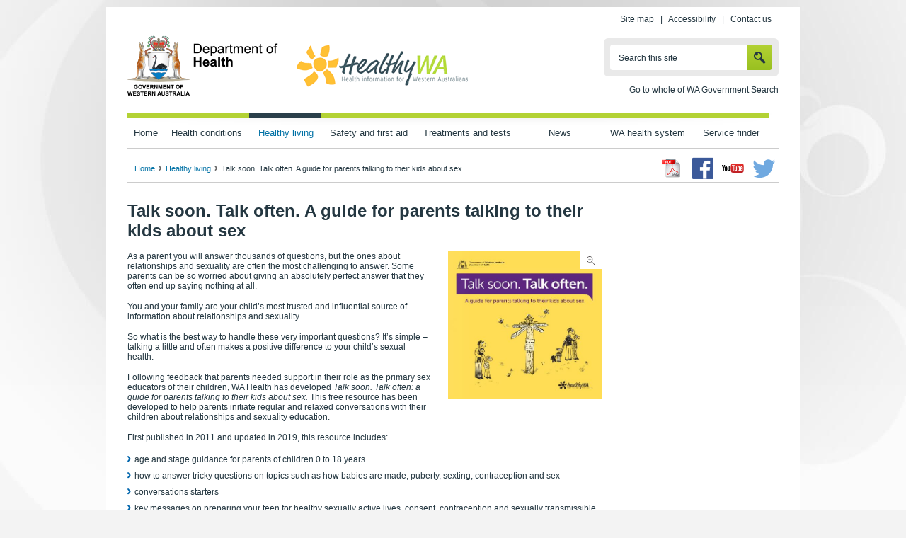

--- FILE ---
content_type: text/html; charset=utf-8
request_url: https://www.healthywa.wa.gov.au/Articles/S_T/Talk-soon-talk-often
body_size: 71166
content:

<!DOCTYPE html PUBLIC "-//W3C//DTD XHTML 1.0 Transitional//EN" "http://www.w3.org/TR/xhtml1/DTD/xhtml1-transitional.dtd">
<html xmlns="http://www.w3.org/1999/xhtml" xml:lang="en" lang="en">

<head id="head"><title>
	Talk soon. Talk often. A guide for parents talking to their kids about sex
</title><meta http-equiv="Content-Type" content="text/html; charset=utf-8" /><meta http-equiv="X-UA-Compatible" content="IE=edge,chrome=1" /><meta name="viewport" content="width=device-width, initial-scale=1" />
<meta name="description" content="This free resource has been developed to help parents initiate regular and relaxed conversations with their children about sexuality and relationships."/>
<meta name="keywords" content="Talk soon talk often, a guide for parents talking to their kids about sex, sex, sexual health, parent support information, parent sex education resource, parents, communication, children, milestones, ages and stages, values, tips for talking about sex, protective behaviours, parent handbook, healthy re, Aboriginal Sexual Health, Safe Sex, Safer injecting, Fitpack, genital warts, gonorrhoea, syphilis, puberty, sex education, chlamydia, Growing Developing Healthy Relationships, GDHR, hepatitis B, AIDS, genital herpes, HIV, youth, hepatitis A, tip sheet, yarning quiet ways, "/><script type="text/javascript" src="/ruxitagentjs_ICA7NVfgqrux_10327251022105625.js" data-dtconfig="rid=RID_257216257|rpid=-466552152|domain=healthywa.wa.gov.au|reportUrl=/rb_9837cf09-3948-49cb-82cf-24a7e07d00e7|app=7d94c75b8bb4f351|cuc=thpz8ek1|agentId=b89b068c14c98192|owasp=1|mel=100000|featureHash=ICA7NVfgqrux|dpvc=1|lastModification=1766100974937|tp=500,50,0|rdnt=1|uxrgce=1|srbbv=2|agentUri=/ruxitagentjs_ICA7NVfgqrux_10327251022105625.js"></script><link rel="shortcut icon" href="/images/HealthyWA/favicon.ico" /><link rel="apple-touch-icon-precomposed" href="/images/HealthyWA/apple-icon.png" /><link rel="stylesheet" type="text/css" href="/fonts/healthywa_icon-font/healthywa-icons.css" /><link rel="stylesheet" type="text/css" href="/css/font-awesome.css" /><link rel="stylesheet" type="text/css" href="/css/HealthyWA/style_jcarousel.css" /><link rel="stylesheet" type="text/css" href="/css/owl.carousel.css" /><link rel="stylesheet" type="text/css" href="/css/lightbox.css" /><link rel="stylesheet" type="text/css" href="/css/HealthyWA/jquery.bxslider.css" /><link rel="stylesheet" type="text/css" href="/css/HealthyWA/style.css" /><link rel="stylesheet" type="text/css" href="/css/HealthyWA/style_structure.css" /><link rel="stylesheet" type="text/css" href="/css/HealthyWA/style_responsive.css" /><link rel="stylesheet" type="text/css" href="/css/ekko-lightbox.css" /><link rel="stylesheet" type="text/css" href="/css/mediagallery.css" /><link rel="schema.DCTERMS" href="https://purl.org/dc/terms/" /><link rel="schema.AGLSTERMS" href="//www.agls.gov.au/agls/terms/" /></head>
<!--[if lt IE 7]><body class="no-js lt-ie9 lt-ie8 lt-ie7"> <![endif]-->
<!--[if IE 7]><body class="no-js lt-ie9 lt-ie8"> <![endif]-->
<!--[if IE 8]><body class="no-js lt-ie9"> <![endif]-->
<!--[if gt IE 8]><!-->
<body class="no-js">
    <!--<![endif]-->
    

<!-- Google Tag Manager -->
<noscript>
    <iframe src="//www.googletagmanager.com/ns.html?id=GTM-W8B2ND"
        height="0" width="0" style="display: none; visibility: hidden"></iframe>
</noscript>
<script>
    (function (w, d, s, l, i) {
        w[l] = w[l] || []; w[l].push({
            'gtm.start':
new Date().getTime(), event: 'gtm.js'
        }); var f = d.getElementsByTagName(s)[0],
        j = d.createElement(s), dl = l != 'dataLayer' ? '&l=' + l : ''; j.async = true; j.src =
        '//www.googletagmanager.com/gtm.js?id=' + i + dl; f.parentNode.insertBefore(j, f);
    })(window, document, 'script', 'dataLayer', 'GTM-W8B2ND');

</script>
<!-- End Google Tag Manager -->
    <form method="post" action="/Articles/S_T/Talk-soon-talk-often" id="mainform">
<div class="aspNetHidden">
<input type="hidden" name="__EVENTTARGET" id="__EVENTTARGET" value="" />
<input type="hidden" name="__EVENTARGUMENT" id="__EVENTARGUMENT" value="" />
<input type="hidden" name="__VIEWSTATE" id="__VIEWSTATE" value="4NrdTAEIlG2n3Gdc7dMvSORZf79GD4bPX3nFmNiGAup2ixEWfORG3z2Rwht/o9JCuD7yizTFivKp49Xk8cAaz9zR1dUZKR2kCPsfeWo1LgdG5PpbdJZClrj27Y7al3fV5Vg+YHseYnzIujmVsAKeMzHQtXz/TOvt/hbaCTUUO9leFsgbBwfG3BPHZ5nuR5xkuHlijFLIj986isMwHfhA7YPXuL3bVYUMsFs/BcT2zvYcAvtUC0DChUB6U1j2TyNQwer9SzE/+ekVapq/IwwK5Ic/8l/cENG3DLZvQbM/lFeNRjqu7Y1B0g116GQJP2SlNEN+JzhCVBfUdvUsbP+WkyQE+TXHzxbONzd0wXvrZKpxXhu4X/7JZFF2qfCS9Au6AkK0Mn3QdXkpgWSfPojz7qjuP6nYd2FEhhOJteDpodSBjudSLe0BFYsGdYAnE8Uxw83Ipr5ZVCOeCjBpkYWrMdCGoTnk8ezloPUXtwyAezseepLeAKReUIIN9sw+KyojHaQ2fNUP+n4KWpXuCzdknXeO0+IGB8zlPfLPzCGmXHIrQYUGd/prjF/YGE3KMxbrR+2jzAH8RzTsfkf0BJ2dQs2pks+xniJVFhB2dAAcopTD/O9WzqCCbWTBQ31rcqlkd8Rdyu6OJTmOyFDurhSNU5EQ0mABakBkE8qy9XdzvazV6l5czq+ermN3MpuSJTfAH2rtAX3WJCY/P40HCI9O34F6LhSp5EtWT4XmyF6dBgJTGZe0MijYs0Kw/q9pXp4GL412wkp5q7ps0b013USNvNZ1yPNeqQLOLJ4UDVTOBvoUO0GuwVshvEnzym9nu/Wa38t0z/8wfYeyWZzw5sAKw8DkOuLRYZi9T5stOViwLQ1G5/ghTkUlBFnMkyZb2BFJ+uopSu8TPYRDh3I5xHUMwOPbPev9OCfgQVL0YslRF/[base64]/RdfO+HQ9jB52y4K2E0NakAWyTlEAa+Fo8RZWJifQCZ+abP+DJ/DfLJoLdxIX2R4D6WVIC9HWBp4xz+ExkbLIKBSWL9VMLeyoIxOqVRNCS27mE6YIwtLeC2w7oNZZtCL/hcRHwK49xP/[base64]/BC7JZDbJlx3Fc4gREVUhIkNQCCdg90d24g5Q0P1IdqgxvThInhpD0sh5omJZ1ghYLvNSfkh7+awCIaOv5F0zIoTMAfpQUc2/F5txRoz1etJbJKsir4jyyara97KoYcCQJ6D9lOCJ6cuU0KGHITc5jGugGNHF2l9lK+ZqF5F28vaiHKWenejqeruNfFrErG5K7RljE+fLyFvYSqNef0fD7BS5HNf+XY8/Vljo1yf3X9CRmlRMNGy5sy/mj7KCuuTOTXB+70vWIbp2XvkfWxVUorFSqWJwT8rqo69XJjc73PKAqWlrjIxqUyu6LfmcDZnkdoisIKggIgtrtfk5atBlHygJNOJAdxLnxYHF6RVhOORP2sJEXi/5qToddzW9RiqxJv5aIbx73N9IHt0BCA2lXoguF1t886nM7cULASkqThCH6cZUWL8O3DfrtLfLftqmzmmJ0pkB8+uvPlJOu+CnQ57o55cnG3gjfBPKIVpWm2MI+6kybd905J8fLxBZqnvfVAjUvhVqy6/druyEOpMJ1IsRm9S68z/r7D66XXDAFLNwvcbHG8I9/TGfmXsatUMDCUv3DGM3XTL5Aw/FQAWHQ9L/MPP1orUUUED2veaO1eOfzmzr89wVSRGN+n9fgW4iIem1gy8blEbn1a4r+d3e7pvmNbKymD0dHdN6SjHqYoMvK520ZSCsaDxW/3Ux0z0eQSyUZJeeCaTm5CAXAYyBMfbV37n6xwHM900r5afdgoDqVGsUoRaVc+w/n6jsBRYkr367S2nVOsg3XX3J6BTTk+HE61x+9ZND/8HcAbqo5I41zX21jmfeY6ZVi7RJv+alOnY6FrBxEwDZrxpExkT0M+CTvq27i8UpwCekjRZjXk72GZCAtzvlqghUUdGFp6UVZfjUgMVtnU8Fhih1stD998HnmHRcrDPKJoIWsJN8q2Kt3a/rI//3BWPyy3xvBVxpkkyTUSF59Ju0EDer4lmYF09lWy3litrvAERh0adrhSQpOyo4MlrsgTqmd+DByQ9jGim/kn23flImCWZGUVz00ot0ZOKsMEWuO7EfO7YynkdiG1wvAtBqx/N8q62Br07BDuMfSfebX59PxvELAc1oIhFG4liKUDo9IcoeY6ONqq5O3FpV71zTKfBnqTnskoVgQU4uiiKbJTvmIfwEd1g96qZyIDtrzpmziSB82BkD9pGbuyPZlQ+C954V3Pa4va6ChyILdlvk0oqhWALZn32S/a/XkcX4C7jyGsBk7igIuAABpLRAleuOyAUANw9yrv2HWruTZy2opnNAZ5VTMtjYBXi+NocaD2Jhh2MAC+jRoIApL8dsvkFUcTWr+j5tkLLbMn3gBNE5HzVpk8ZbT7uA12al9shHugI3i7PbS/cTL7/Y/QpHIsA4loX/nPmdPMJHa3v8dHjHoLxzqw6xbqDVbr89rmvWXgZ991Kk7RxzkPozPEF/cbNS3Esy0LjVHfII8u37bBVCL9NuIVeGM81TgMPPZ21NzUP6TC6sM1fRG5Ij2HnrVHlF1c6euMj13MR3y+vKAcksoqgXDElD80COiJkHPEtnC0ZsfIxqGcPyoRYbjCi/BDr8Yo5MijNwsZAZyztOS94IQWl4tFSemMvPZxyJez/XFRbp3+KndHtGAszsNOryou/SvQG/CR957it1W6kkyn7IqQrwbNzWkcrrNl6F18ttkL9c71bFjGgaqxXcwkc+vqs+X1wq5E81mx7r9UeHywKd3STfUy6rc6v+HdHKpBLDYHrEsdPG6+Uz3DhuL3okXsSnmstmOnfgdCrhq5jo++gYeklUAv/CPf8hsBXoH5zfoFlBA+V0N/[base64]/jd0oBjUu870AyS5+RGDFKO3EVVLjy0BFj+RV0OCrc4/Kk8fWZGffyDA4Qw1wIyFROLUV0r6HAnUrFnH5d+g4ffuYsRUQb/tKou9nYlcIF0pK7nnJi/C7aNAugztYm5w4H1svSyaYO7vR4ZFu7EavybVi+U+CPURw+k2suHH2vqmh/xOm3YwZwF7Eu5XhpJbzZ+jZLlH6dWHCxHSK/vOaBH36Itbl9c13XAy9jqjp0blwrZS2Yb+7MY5Ma9yDmxpZcWaET2B3HmcoZyrjjiXEGq9Pxdd5C/ntfkSXRH+gUPvBQTzx48/WPvV5Tr+mU1XXuBTtxFRggtph63/haodrRIkxaxof8VBqvsVU1L33Tudk0zYogAZJg341csL3OxK+tdRuNNAhwfXosuVxf2nkMMcoqRV6q/NnHRqjJt5y9Az6eoUXfc23nhIq5I0+X+ep173st1i2nLRxlgW93nRSBsWinHR/zHL3NnG/igLGJ0nqrXh0FGjs1lEnejgm3OLN9Nzgm+Xx244GmH/[base64]/Hv7evjuhPxY68653Z3IesL1hyiwXym1WumOk8ibU8QqphXKcByF+MqUY7lJiXNobv0DRgJszlGZgt2XpANVwUJO11066jiCQtmrWExeky5/[base64]/1E7z6K5mbWvBVlarC/ja+y689ORXIX2u2MqII/Oc+jIQOJpOCc4vt8i6Z6MfTI8Idfe7sYulzSKnFKxLJt4dZSq4hFLn+Rm24eho2mSaojiADbdGrRSZi+ze1qpOTLZGIvuAXNfCQSWJurV4gTJ6l40RpAODPF2Ox20enJhplZHslTCYgsh+Bzq/0qqyvTpNLSl0SGvme3i2+wLr5X8uTGY/3cKh1GYn2FgFvINlseQC7sWCIaLeewsk/F0HrwvDG4PzlcXd41UH71hYzBgdjIeFONgl+4qT08NJcZOFY2pE24t0wLGK6ii69NPrsaNwXie9Cgy9faqfczor5SIZU21Y6lErm5gM8jolIQm3mjeTm0CH9N6WJF08Qh8FMYLxWt9b5Pc4L1zYechHtJzQwG9g3Mt3LKFKjAZ/wc+UvQ1pHUZvdzOMumjFzEQ8yQyeph8oUcbDLnqN1nGXoRjvSbj30ELhBX1WELwXaEZSvqpaZMq4bRfza4y8SNzg5zWFbK7CcmsXxexg/mBLhVe5TWJu7w7ChpPF85DPstSvCFV5dyr/Jwd6PVgBdoG/u/[base64]/uvXcRsnh28z28DwTP+GkKPFugzrrE3PjkQuhEgNunXqNMh6tv/oqjdNpeIKIrSh4eSLVrZbrKYr5ygwtD5C8wnEbeaQKN+WHdbZPM5+QbjZthP5ac9Zsj3Y0lVu+gjKP5Mt8XI/a7Vl2887i9V75ZUxMViDaFke7ZlgW+2UyOdw8g+HFveQEbmKNOaEqpKpk3DXBWmXTvDIRjzSR62RQU+6ML6vLxhjshREI3q/iTlermIu6/tBtDY1M5CaTUVU47X3IFtXGhUx0jAfo4rDmDvJZaR/VGdb9yrIUk4SLPO/K5Kwcw2xxwlfEpsJU2qALcHM7aspIbOqZOjVDnkwf1B/cwnk8kKeUFNCUMIO9a2DVXWe5I44hHUbBP88CSukWQmQ9Od/xTBKf6lMWMu7o+ZmuXE9bWDmsPNEGjsqe6WG7DC6xIdDxjNaWaaBAKbYtSUfNZmKsj6f/VAEKgYZY/9aJOFMkScodHOKW+BHnyhNE7KwOv2Ie2zY6wWHH/AfTcQ9rnhAbwcGzmAb1dPuTZgScpsdQ+tF6ASuqDDFEl7Anowq0dNQgvnqQCbYOavR3XmtucPIXEGeaT8W1x9TVDNB+Cr6CJR7RVW/pgrbROnIUWuosctZweRWxxxwZ4vg5ZQl2qJcmv3K1ARZkqGiShN4k1/k7pMHX+ddzKEXNjq786RRlUAUEogV1H0KIUWW6yQYbNNayQjP96MB4wtpVBQCt6rJbUELWaLITo7a/WlLy4Ezhtbz6tgZikEUntxvij+feAyuMHYMwbwclexwWt4+pglCUC8hlmt7xj/d42ElTpdAHoyXTQNvulxE9HTzEXRHQBJgSbZj+Vspz68evjTCexAYqW2ezYoq8QYKNgL9I4M3vlBY2FfPXaLR+IZB9PP6CQCHEDJJV426i3sW1l/IYdIuNRbEX0osXM4RZ+8D/Dts4P5TturPtE9W1yYyj9AzFsQ5HeDIX6MBx3Y4NJaQhemtIGRMuwR4n5XsH2F1PYgTp1Y7by6u12NkRWL10bpXn+8x14Ambh9fk9Mtck6a6evPwrXVh3E3ZaSXS4gPyU3iQIo/[base64]/Alwp/Q59cx1h8ppVnT0x9woIj2yJHlgiriLzgcL8UxNvGQTOeyHRR1N4rfmv+8kP7Wm8oOnJry5HCt5TIPJwg30nQtIj53ZBiaQKU/rmNw1wyybsp0SRqHsiPCEdkw4hdYCBIV3shEzfsovG8YzDVyq1WP65Oy9N9L/F4ptAtg2yXS1MZmWaP21fI1tAv7aL7nlry9kTs1D9SevZH4upFv0AV/7DLpCHvfKhUfmX5zhoFuAA3tis6W0BPuAxPam7keOxjWIizMXe1mkjP4Yr+o/2RvZ25vSEJn8kH+10mhsjEoaAC8EeT/BwNh4TVW6lcFgsMX33yd1ZL873uK27UR+tHlqmCsD4n6LF6PGk+Jzj4G/cDo/SJFqE71MnxWOulHZXcV0EcFW2NSOf7W95rOynQJyiVb2WgZe3rrVsqcYUdFKL3Weu8uunS9R4DeNiooNNpr85tACM/gCZmxZ/oXGB+v68xPUsq/lBGVdRIDiFCBGkLfTPN0U9UP5J2dRRMRxYWY9HVwBMU4Ks7VERC6OGOuJVUd/d2od91397NqlMzvWE2o99agRRlHDrLaaPJ5EpqGoeRMGc3C+kjde5riDTK96F1l/PpJ/1BUbi8V9oSCdhC9zVtsr8bi2Yj8y9WPbx4t4Z6QDCJ42R2uSe1mxuXZyZspkYGaPIcc9uD1xT3lrh6rCQvZETJ7Fjm59LOEvseTW7TAIMBEs57cAGOl/PUOYA98wJBHdbeMzJiX3+Qmmyf1kyYEwhbSaz55cPejQTd0PQtC6rAANGQXsPZJrXAeJc/rM1RdKGdrSmHNJHUgEvmIRPsEqf4QBtTMBMP99/BpPFeZLY3vXOfyChFhMO6j57111PkctarUxzdl2SO4rUdbmaDJw+dLzeanHjQDC9u/tFois+PBZQzLhiSjnGRlB+EpsOyGt+J97PFgnuc/CllZhGpPOxslLYjFkIWIk2FzYHYPNfNJbzCYSIclDcGj0iPNvoGNzdk3zA08YzevK7JBpsQREQjk8vIFplERaX9kLSgs1Y85mpMILGkvOkUJSjh31kp3xgNQiuXumz1bhK05jzdRYIjv2N0YVIJkE89Ef0OQKalc6D91ZOtGrt24kqIauMltA59pKCS/C7AwMSkmnM0MH1fiE+AtPmVPoPQ0xAcqmqSy1/Se2pdqU9ZyBQ68zCEy3ze0eD0YbKbuLG03BNxyawjV2rqa3zxccW79Bf/m2usrZ1YELKoDtEDp+aDNB3R3y8jUz/qxc/0/bpKpd8SrpGeo6WQjJtC6iZjM5tYl7GYGBQXJPhZv4xGFGuP23yb8C4prYCNmeCHEjgeZkAyrvk69jeLF3CrdXGcSKnGHkVlMv6bzL2hcRygHeilsjjkbywpCZUdCSNZFZJDKs4GV6dI3LWsKgp14QunsRdW3CVUrVxEgxhjei3m5snBqyQs1Ls27IZ/FoszHjwKS1C1QwPlgshUJvdSQV6GLQwuY6KWD21cgzFHzbaLMAmuwe+oo7NRn3hwi64gSRPs72GkUQAzhf2QNSq30ktb1VGf7UxeTzTHtHid5Y4kWuCjNNs/mDSNsVCrcpbVYDZz2TpTZMmIghiaXfVbdQwoanFa15A1T6ENZP989ywYTTERClZi4kOlUPDlT0AuzVIhmT6trwCbiri4h22p3gXhVIMSZRrYcCIa974m/HbyeD4mrS6UyiM8E/tCnN82h99MlQAKSU3AA8d3vkW0XVWKAagSu74QJOmHcHxlEUSrL55w9OHhw5NwIKtmiwmfON6+ZKfrUTnjGgjkL8BpGplxNxiWlkRIRsmj04gfQwrZJAG1q8Ojuhdpd1COlzGePTU1yuqF6k7UOiAAdtXYc0r8g5tyOX8rE/ZF6pBQmPMND6KlrZ0dlR/36M2e70vaHBez4x+jE7RedxqegZhx9CCrQ326X0S1igU5ie5/G/6tnM30kPdL/izoDakJ9p5ecBy+aAOz4O2jbM76F6UO8dJ42RdaIU0JPQmuHOuXP0GxajifTiUIvhNaXkR45hIesdPDftlnERY/rxh8YRBzsw3P/3T9TXLLqtZC13Z4OvhR/i2Sy7bBqldTyPwE/41gqWFrkShKtx+6XlCDbZHwK7iEUuOATqazRwqqhpwho+fPA+3RDzS1Tr9CTUMIrXwXZ5ivOvNVn1g9ixQHuPYTX3cE5eT7WTLfGl7buuyhd8sbt1hIy9SUPYXlOnW+GPeNVg+ygjPDeK8/OOuoIQSYa7P5nPDVp0ygaPv7CD/WPPeM+xsCJ2cd9iVRVaUltL2rNnTN/NwdutA/WFoKvQuxN7sXw4rUpS126PtkVxBhjh18U7l2J5rr2XLQ1vmxb4DV2vYYgR7h623NlxomtfLqLCSQDQ8D9oZLzHN9rL+7lK3FCK/iNvSXp1ByAEZULeQYK/pYGcirgg/5zTzV9u9kuAIrtLvPmlkRwJLWqAh7fJARAv+7iCKvlSokcHuHBCiYosUYieBgMogQujQXwxxmIsIROv1NceSUlixU4Ekc0BaRw5jSbkebuKRiyGuxMrTgVusHzFpIDENaI1pa/HQPQ/3i7zb3eQC4vzLffmNLbbr5nnlZoaqsuKurxv2t1HLXcOVfEeoOnGZiGl4xr1viBGCIMtMonuCseglVpABrnRtgNkfwlVAmhH9h1zgpFi1KifrduAuCK4cxhqmrr7XHaptjTj8AaT3vi7uMH8GyJgElOvdie+Fhs8cwh5v/yxxLVh9s9hQl4QLRdw+3R+mmmaGzNbEkmofBYC2flsOTkBn7Jhp8+naHCde5CX85cBjS3W9TUC3De/jYdY9vSjSQG9dC1XzUo4RVLXzzRIcUF8Oje/VWPfNWQhUxgx2sVp1q2NWSXvBBtjbVIX6lgDGHvKGrEgiBBkBMA3BQQCplUnV6PfEvFoCnu2TWsAVYor1ldZ1Khx+PHQDz4vz0t1dtcNNm8p4hub1oK93Prjm8okHrvOKnt/UQLDpHlPIl32+3heB0iJ5G/fN3iFhAIydqLL6CDq9tepeYGdpWLiZFfhVZRkzK6UAjEw1mYGLUWWGLAWRXFa23JyID2T0/SJV2bu9Wuq8QCtMd1NwJ+WUzO2xH5OIqR4mIvPTtwq2krWiuNwP/Z/SzuM4ASSyQHbgUQjdgqgYf2bCE7B0OfX3ikIT51Lsfkyr1Je7G+I1vsczQaPSVL2fTJYyhZb+VACAUDFRq0dohW940YTpYPtj6H7gq7fz1ujrTOuBLIsNpgy8kAVe8P1zeKTHDKuQOwj+xEPQmmu2TU5nqd+aHr74ltsIb36vjZiykGqpnfWOOZiPeP/F7IORFEWl4Px3oYC78X5UPlZuojk2HPqf6movVKX0tXj7x6Y1epLoOs7pJuVFRLx9tAw/iWgDyjf5I4KXB2MlJsRVWD1p3vN3tWRmkqB0L8WTXG8cRLVV04JO/J6oIQyGgQ0xmLOpJ/VD3xVdvE8rvaBo78ODOnOV9jR9bmZON1rhNpmMZ4woTwVtbcxyDxsDNP+ICOmaSKIWKkXsyC43Uo83x42wSKTVoKYbWSJPdA/fxT1fIfrtIZ0tntwp3vRZfJuE78OXYLcG/HvQCjkpFV+kRKJcKeUfu/OjyuULfn8zmAGsmPomdyecvPk+it5tmGcXPXGxvhoOwklinreLIHxoIdH9u5Wp/MFN2sJ9SzNCmZBst7Q/O5/YQCmCbotskvhjq/bw0S2XLk6iFKOxWuZzgxlePN9Zawy6/cF0zPR4dch7K+QpjE+8hYU3B2uI2TtnfGUtAUxf1AhwyLrYNRscQNdjfR+hT3isxE/pnvh7ES74OquLc4RhBwewpQURL7F1J8CJKY9kwr9npcHkOjhjtRSQymQSha+PpyS1zOQ8dB6biC1KacBmLn5sPu/zyadk7Lp0DFh/9fWSDC9yBaae95P2qnm6icrBi+78yaEd7ryLOj3GfnbUWuwqFYcqXhuq4Ky8fCC7os4Vd3ZUAy9PVm4SWzTlEj7YLOWxHshaFDvAaxdm9UpD74/uOrUOv44/W1aFZYt/z3q2TWfAvsF2AfQ/KTz5BLzt1urvCybMnvmEArE5IfSZUALpKOXmHSqCI0irpFRABWD4RCSs8QPEhcy/qy/0VR3ZI4SFmlH6Bkd3NBsez8wm5TtujpVBILyUNYy5tGVQJGhdPF8mfhGpJ+fgklbGDLm87JvKLVjGrQx4PQEO0Y6qDmMcq8Capbdft3+3IyG7QRmoDH5nnaxGvHqQXbgrQzVFhQ7ohjZ85w1aRitbIdZJdz94E0BRsOPgTHJBg0qAa2t3y2UbD1seVjh/g8oUVkEm0g8OudFQL4kkJBWXvlY0gqVxlgNQXggCgu6oQ1zshyyVvkfRndi+Ht7GoTD0fjTty7ssFpLWxgapGd++EXu+v4yrfCNgyLNbVerihdeMNJsgR+Z3uVdCj8+Fg0JlDGg2lZN+dFP4oFlhGu2nJZsGDJT+5Nn/B2ySRAehcf5gUOgMSYYKJufCNxL3zDFa3yT1pEBVf8B/MjQasCLgM7Mnxpqfpt5EFMgqgx9DzxvS6sOYlMDKHHQKQVOb2r/s7Xtfff/FqEBOxStA0QFjeYki9JxWgUKBrjmnAArfSPLAG1/U0OLlx7cSwEZW9RZRPVf87Fg/A2gfkzsmj5sgYuzCRO2Tw9YfJehfpvIt/MWkfgTbtHJoAe6xdQRhZmYb2ZQqiplp9FArKZAWDLNN85CWyF0yTDsP07sX8U2ein5qxDPqFdi8A1M5eTjj/0HH7Amac/EoMiyPQECoJWuZs1d+YgEqgw40EjcRJtWHoXZYvow9NVEVoZDMIiUExlS1R2tRYeyl0XMC0e38pr57P2rjObBzojE6WmTXQ8jTPyKLvVWBJlaTZE3mdb37XqM7SpDJ+ZITQVzP3XXVcunc4cTtaBS15mpvQqyfclj4fms8Zxdr/7VkONEygYD6oR+0NQXScuE+4anZEThfGQsYasPgc3QQyJLM4VU4A9+Gv7eXuy2+IDj3SkPtWi2MWgXtoDXni+RgreKHvGpGWbj0UQoSzpJaKUeasHZqqMa2Y+BL4b1JFsaNLbvk6IMqiT/I/EXfYWaSAw9A+mLcCMxnAHkuPbPvWaGFH5zn+tlOBusNQfjOj9YrDKcVDxm46zOID2zsC4zuggF2Y7T3HKyE3O/soPVy9+jlOgyEmGsi5v6nVVW4gp/6QOekS7EVMnkxNohEQxTNhAXs0yQajpccI0DlQ5B7rPNhweIrqTQnbUMNfDnQEuCr7iz0tf43siCppFL6scL9fEEjHm7REvDLc9VkO8v8yaScX6gb0DninbnrZHVpWqDNqtVL4LuUeQQ/vawtWxuymSMJTLARNXrxeN2/cxy0U4ToCBej8gLzBkjtu183NXGvqT7UorybTtOZirb0d2Bznary6MjWiI7QCEn+0gf2SRpkFaj+XomGP+b9I5bFwTelpkVDKh9ZR+9L6C+oiBTppWtO3frP+bpcF93Lsq5FdSzyGp3BsS1wd64uD6AXgmGEG4WxsrB/[base64]/[base64]/izndl5wYfh8fjAU4jRxoa9EIeJuyZAG2QBCHyS28UDHv95jKzA99ECsjPrfQOuYzvS3CKgDxM+UxYoAFB7n9pgrnU/Rtg42shrws3BkaSzH1puRH/KhsGdiloRcmeG7P/qaRYZUdgN4k5Z4aFsUYBQ2SJCY2Xcs4V5wGCm1/SxwKvRrF+BHsk31xtO3tiJuoSEEbdYSHE8E/EW9IezKnJkO1d108H18KAwlLl8eX3OzAn8nibK9+V4VtaUBfdIhjviAPs9PR/Rlf0S6uhzTYErRQufFYRBw0BOKXPN7XqG5fxSBbBNSlD0pW90XX8XFttH2tnqqT3ojyMUzdCl2iuVzKYXfe7FldL70dxK0OLuNxpWNxUuZDQ/EleBi2J4zdFJKBhu7iZJtFFe2d1zH9uSMnHRuwDutHIyFevVocSG07GLwjfs12cgKAAuCK77+1rW6OoVOiWfHxeocGYB1mJVI3b+DUjVg/U+m6GsKV/1Ra/9OrBLjtiXRKdHTW/reMEgiqUFs+exwW0Hkc6IuGlCxx7fiSzFi2fkDERbmgX7t3X7tpaBIMLjezvAL1KhVdOenyHtqVorJb8tew4MzGQrRiv7L+bqwQ/40L1G2trwG36lxuACpZhgGqzSCx0cRyhXjN1as8+51wTA86D1nxRuKXWpB+HKmh7/TgPdsKwT2fjcKHCOnqW8xHC9A/hpR4qAV/Jb7jaDnttcwrwHb23ANSVjeBNtgVlkPRuakb4gL6QUXeeLhuGFThCcCvM7TDN3OB+QAPnzzzJDt9/SFsn/JH+FNTD+lZPe6ZUAJh5J/E5EXgHUV5kr3cfOh+UBHOldf4X3QU1AwqCAhXDCbMsnqD3PDDm1Hy61bfrsGEyWG7IbE5Svl8fcJedCOG9IWJEuPltdt5BL4e2EtmvmHIMoxXE9nvm1l95y2poCP/xf0g2o8McLudbTP9gFOMn851AzormPKtChEvsdobI7SgHxD/[base64]/JK6sPmTNoY04gOL5rPRwEy1+mms9AcV7eIgNbPpMlQHjWSU7VTpDpDH/SG+mb4VCrLAbYlfcdqsLGM+rHfnUwz4cJhYb/XW+d00mqcqXkV8XdNTg+5TXwW64yzeAYpV9CSLYpn98xwya6LQ5coSiDGjjLcsIqEct79BckPrJk1ZDwLZFQvEPzdp2CK5ZuBFaT7/mSLkwn5V+QO5Jo8fy0jVaa3XdI7R05ymPQIygslQPN3AtYeSUnJP5R0ULwwHUr5AoPmLhQoe/YGnbb1aGuHNZSr7Ba46cWalN+MZzk2qzrOtUc5uiGWFmVI/ymsIdhFrY4KYky9W56+vVsyvmH2aSdMUGv7yLaylW6DNE6wi8gcofW6UBHx+5qmR7ysjT5S1dcAJvihp0Ub3INfbENMnh1TGhR4dg+mVqoYTPARGaNMR8+tDFVa0Z8OuMRQVOSvnfweULmod9duTrlHfN25ik2GAFzTjfduiDdr8U6FxggqeF5eiEriIL2wG/aBvadSExAmGUH7vw+ETwtOPCfhRSQEX7pPRzJ2gWGZ8Ubd/wlKNdys0XBK58U8B8rr62Ix/XW6NR6kQqLbMsAmsAio6pfVJjG8lotR8KEkW06gKkz5T8sBj4BtsLKAdUjQCtLrQK6qh8NJrOdxm8yyXv3Wy92YCDbI/[base64]/RG0pinYLgKyEZswA40r4DR7Mpi6Op5edtP4S8geFqVtCJHybzuZJ8t0j45Kdq9X//1+d7vqzlPZ2mPE3a/FuNW9xJVP73D+ZDYTltapiV3zACrpC/qB7808g22tay1qPSZWdPNht6aDqhj02KWdrShwsHjFRZQTdmV/j6dLyqnCHRu0++DAtmNj7gTLp2vr+RS5IeEe21NZ1LIgzFoH96MXgd7wWcblqgbg092Ib5KgC2hfnJwm2yk4O/8DJQDJbs/1aoLKnf0Ae+Jn5SrFc2DEirhOKO9DOYMnQxf/to2qN5xyJW121cvlJEpDRQi/fsr4EFHC22nFDH7yGsycvZO/0Rjed6Of24kcAVm+BVO8vIDf3QQbQgHzh/cZ1gxsiGKUfjGuCLbyP1cBXl6zmhQ9cMzYRFgJIBJ+jB/Y0kTOqj1tX4XsJFwXbeYDBPO1S0UwlOw2pkcIknnj5sa" />
</div>

<script type="text/javascript">
//<![CDATA[
var theForm = document.forms['mainform'];
if (!theForm) {
    theForm = document.mainform;
}
function __doPostBack(eventTarget, eventArgument) {
    if (!theForm.onsubmit || (theForm.onsubmit() != false)) {
        theForm.__EVENTTARGET.value = eventTarget;
        theForm.__EVENTARGUMENT.value = eventArgument;
        theForm.submit();
    }
}
//]]>
</script>


<div class="aspNetHidden">

	<input type="hidden" name="__VIEWSTATEGENERATOR" id="__VIEWSTATEGENERATOR" value="99B67244" />
	<input type="hidden" name="__EVENTVALIDATION" id="__EVENTVALIDATION" value="KVEWyN5ehUXgGC+5xPpaKSbVPAgt+30Nleunqc5Pvs2B3V9VmpAeFAi51lv4mpFEMGFA5Uk/rRV6uz37+vkpUAEy22VShOsxzPKd7vDPJqyt6XANRxevdGWK8yuyNpwLx6QT6poo8OxpmZzpHoPxdSWzsdzWzJJinpbRv7Wtcfmv/bypWr7rAkx0Zav3OozFnuGQhVLWrdV9+HJMPtu5LcSj4PQ5k2vpXIJ8FPvPtE6NCbIqNTQ/vgjAsN5ZxxDmgjIqgiPWfJF4bp37QeVV0DUzPpV17D6ed96+Ceney2En/XoqYq6eb/w0awmEFnRUtFslIyBbjfaMFLWnMFMyPA==" />
</div>

        <div id="wrapper">
            
            
<div class="header_links">
    <ul id="skipMenu">
        <li><a href="#navigationContainer">Skip to navigation</a></li>
        <li><a href="#contentstart">Skip to main content</a></li>
    </ul>
    <div id="header_links">
        
                <a id="phtopcontent_0_rptHeaderLinks_lnkHeader_0" href="/Sitemap">Site map</a>&nbsp;&nbsp;&nbsp;|&nbsp;&nbsp;
            
                <a id="phtopcontent_0_rptHeaderLinks_lnkHeader_1" href="/Global-Items/Accessibility">Accessibility</a>&nbsp;&nbsp;&nbsp;|&nbsp;&nbsp;
            
                <a id="phtopcontent_0_rptHeaderLinks_lnkHeader_2" href="/Contact-us">Contact us</a>
            
    </div>
</div>

<!-- skip menu // end -->
<div id="header">
    <div id="doh_logo">
        <a id="phtopcontent_0_lnkDepHealth" title="Government of Western Australia Department of Health" href="//ww2.health.wa.gov.au/"><img id="phtopcontent_0_imgDepHealthLogo" class="logo" src="/~/media/Images/HealthyWA/Logos/doh_logo.png" alt="Government of Western Australia Department of Health" style="height:86px;width:213px;" /></a>
    </div>
    <div id="healthywa_logo">
        <a id="phtopcontent_0_lnkHealthyWA" title="HealthyWA - Health Information for Western Australians" href="//healthywa.wa.gov.au/"><img id="phtopcontent_0_imgHealthyWALogo" class="logo" src="/~/media/Images/HealthyWA/Logos/healthywa_logo.png" alt="HealthyWA - Health Information for Western Australians" style="height:68px;width:242px;" /></a>
    </div>
    <div id="socialMediaLinks">
        <ul>
            
            
            
            
        </ul>
    </div>
    <div id="headerRight">
        <!--<div class="federated">
            <span id="phtopcontent_0_rblSearch"><input id="phtopcontent_0_rblSearch_0" type="radio" name="phtopcontent_0$rblSearch" value="current" checked="checked" onclick="$(&#39;#searchlabel&#39;).show();$(&#39;#searchlabelAll&#39;).hide();" /><label for="phtopcontent_0_rblSearch_0">Search this site</label><input id="phtopcontent_0_rblSearch_1" type="radio" name="phtopcontent_0$rblSearch" value="all" onclick="$(&#39;#searchlabelAll&#39;).show();$(&#39;#searchlabel&#39;).hide();" /><label for="phtopcontent_0_rblSearch_1">Search all sites</label></span>
        </div>-->
        <div id="searchArea" class="searchbox-wrap">
            <div id="phtopcontent_0_pnlSearch">
	
                <label for="searchbox" id="searchlabel" style="opacity: 1;">Search this site</label>
                <label for="searchbox" id="searchlabelAll" style="opacity: 1; display: none">Search all sites</label>
                <input name="phtopcontent_0$searchbox" type="text" id="searchbox" class="searchbox" />
               
                <button onclick="__doPostBack('phtopcontent_0$searchsubmit','')" id="phtopcontent_0_searchsubmit" class="btnSearch">
                    <i class="h-icon h-icon_magnify"></i>
                    <span class="visuallyhidden">Search</span>
                </button>
            
</div>
        </div>
        <div id="utility">
            <a href="http://wa.gov.au/search">Go to whole of WA Government Search</a>
        </div>
    </div>
</div>
<div id="navigationContainer" class="navigationContainer">
    <ul id="navigation">
        <li style="width: 50px;">
            <a id="phtopcontent_1_lnkHome" href="/">Home</a>
            
        </li>
        <li style="width: 122px;">
            <a id="phtopcontent_1_lnkHealthConditions" href="/Health-conditions">Health conditions</a>
            <ul id="phtopcontent_1_HealthConditionsCols">
                <li id="phtopcontent_1_HealthConditionsCol1">
                    <h3>
                        
                    </h3>
                    
                            <ul class="list">
                        
                            <li>
                                <a id="phtopcontent_1_rptHealthConditionsColumn1_lnkColumnLink_0" href="/Health-conditions/Health-conditions-A-to-Z">Health conditions A to Z</a></li>
                        
                            <li>
                                <a id="phtopcontent_1_rptHealthConditionsColumn1_lnkColumnLink_1" href="/Health-conditions/Mental-illness">Mental illness</a></li>
                        
                            <li>
                                <a id="phtopcontent_1_rptHealthConditionsColumn1_lnkColumnLink_2" href="/Health-conditions/Asthma">Asthma</a></li>
                        
                            <li>
                                <a id="phtopcontent_1_rptHealthConditionsColumn1_lnkColumnLink_3" href="/Health-conditions/Blood-and-blood-vessels">Blood and blood vessels</a></li>
                        
                            <li>
                                <a id="phtopcontent_1_rptHealthConditionsColumn1_lnkColumnLink_4" href="/Health-conditions/Blood-borne-viruses">Blood-borne viruses</a></li>
                        
                            <li>
                                <a id="phtopcontent_1_rptHealthConditionsColumn1_lnkColumnLink_5" href="/Health-conditions/Cancer">Cancer</a></li>
                        
                            <li>
                                <a id="phtopcontent_1_rptHealthConditionsColumn1_lnkColumnLink_6" href="/Health-conditions/Heart-health-cardiovascular">Heart health (cardiovascular)</a></li>
                        
                            <li>
                                <a id="phtopcontent_1_rptHealthConditionsColumn1_lnkColumnLink_7" href="/Articles/A_E/About-sexually-transmissible-infections-STIs">Sexually transmissible infections (STIs)</a></li>
                        
                            <li>
                                <a id="phtopcontent_1_rptHealthConditionsColumn1_lnkColumnLink_8" href="/Articles/A_E/Common-cold">Common cold</a></li>
                        
                            <li>
                                <a id="phtopcontent_1_rptHealthConditionsColumn1_lnkColumnLink_9" href="/Articles/A_E/Coronavirus">COVID-19 (coronavirus)</a></li>
                        
                            <li>
                                <a id="phtopcontent_1_rptHealthConditionsColumn1_lnkColumnLink_10" href="/Articles/A_E/Diabetes">Diabetes</a></li>
                        
                            <li>
                                <a id="phtopcontent_1_rptHealthConditionsColumn1_lnkColumnLink_11" href="/Articles/A_E/Diarrhoea-and-vomiting">Diarrhoea and vomiting</a></li>
                        
                            <li>
                                <a id="phtopcontent_1_rptHealthConditionsColumn1_lnkColumnLink_12" href="/Articles/A_E/Eczema-atopic-dermatitis">Eczema (atopic dermatitis)</a></li>
                        
                            <li>
                                <a id="phtopcontent_1_rptHealthConditionsColumn1_lnkColumnLink_13" href="/Articles/F_I/Flu-influenza">Influenza (flu)</a></li>
                        
                            <li>
                                <a id="phtopcontent_1_rptHealthConditionsColumn1_lnkColumnLink_14" href="/Articles/F_I/Food-poisoning">Food poisoning</a></li>
                        
                            <li>
                                <a id="phtopcontent_1_rptHealthConditionsColumn1_lnkColumnLink_15" href="/Articles/J_M/Measles">Measles</a></li>
                        </ul>
                </li>
                <li id="phtopcontent_1_HealthConditionsCol2">
                    <h3>
                        
                    </h3>
                    
                            <ul class="list">
                        
                            <li>
                                <a id="phtopcontent_1_rptHealthConditionsColumn2_lnkColumnLink_0" href="/Articles/N_R/Neck-pain">Neck pain</a></li>
                        
                            <li>
                                <a id="phtopcontent_1_rptHealthConditionsColumn2_lnkColumnLink_1" href="/Articles/N_R/Pneumonia">Pneumonia</a></li>
                        
                            <li>
                                <a id="phtopcontent_1_rptHealthConditionsColumn2_lnkColumnLink_2" href="/Articles/N_R/Rheumatoid-arthritis">Rheumatoid arthritis</a></li>
                        
                            <li>
                                <a id="phtopcontent_1_rptHealthConditionsColumn2_lnkColumnLink_3" href="/Articles/S_T/Scabies">Scabies</a></li>
                        
                            <li>
                                <a id="phtopcontent_1_rptHealthConditionsColumn2_lnkColumnLink_4" href="/Articles/S_T/Shingles">Shingles</a></li>
                        
                            <li>
                                <a id="phtopcontent_1_rptHealthConditionsColumn2_lnkColumnLink_5" href="/Articles/S_T/Slapped-cheek-syndrome-Parvovirus">Slapped cheek syndrome (Parvovirus)</a></li>
                        
                            <li>
                                <a id="phtopcontent_1_rptHealthConditionsColumn2_lnkColumnLink_6" href="/Articles/S_T/Spleen-health">Spleen health</a></li>
                        
                            <li>
                                <a id="phtopcontent_1_rptHealthConditionsColumn2_lnkColumnLink_7" href="/Articles/S_T/Stomach-pain">Stomach pain</a></li>
                        
                            <li>
                                <a id="phtopcontent_1_rptHealthConditionsColumn2_lnkColumnLink_8" href="/Articles/S_T/Stroke">Stroke</a></li>
                        
                            <li>
                                <a id="phtopcontent_1_rptHealthConditionsColumn2_lnkColumnLink_9" href="/Articles/S_T/Tonsillitis">Tonsillitis</a></li>
                        
                            <li>
                                <a id="phtopcontent_1_rptHealthConditionsColumn2_lnkColumnLink_10" href="/Articles/U_Z/Whooping-cough-pertussis">Whooping cough (pertussis)</a></li>
                        
                            <li>
                                <a id="phtopcontent_1_rptHealthConditionsColumn2_lnkColumnLink_11" href="/Articles/U_Z/Wounds">Wounds</a></li>
                        </ul>
                </li>
            </ul>
        </li>
        <li style="width: 102px;">
            <a id="phtopcontent_1_lnkHealthyLiving" class="selected" href="/Healthy-living">Healthy living</a>
            <ul id="phtopcontent_1_HealthyLivingCols">
                <li id="phtopcontent_1_HealthyLivingCol1">
                    <h3>
                        
                    </h3>
                    
                            <ul class="list">
                        
                            <li>
                                <a id="phtopcontent_1_rptHealthyLivingColumn1_lnkColumnLink_0" href="/Healthy-living/Healthy-living-A-to-Z">Healthy living A to Z</a></li>
                        
                            <li>
                                <a id="phtopcontent_1_rptHealthyLivingColumn1_lnkColumnLink_1" href="/Healthy-living/Aboriginal-people">Aboriginal people</a></li>
                        
                            <li>
                                <a id="phtopcontent_1_rptHealthyLivingColumn1_lnkColumnLink_2" href="/Healthy-living/Mental-health">Mental health</a></li>
                        
                            <li>
                                <a id="phtopcontent_1_rptHealthyLivingColumn1_lnkColumnLink_3" href="/Healthy-living/End-of-life">End-of-life and future health</a></li>
                        
                            <li>
                                <a id="phtopcontent_1_rptHealthyLivingColumn1_lnkColumnLink_4" href="/Healthy-living/Having-a-baby">Having a baby</a></li>
                        
                            <li>
                                <a id="phtopcontent_1_rptHealthyLivingColumn1_lnkColumnLink_5" href="/Healthy-living/Immunisation">Immunisation</a></li>
                        
                            <li>
                                <a id="phtopcontent_1_rptHealthyLivingColumn1_lnkColumnLink_6" href="/Healthy-living/Parenting">Parenting</a></li>
                        
                            <li>
                                <a id="phtopcontent_1_rptHealthyLivingColumn1_lnkColumnLink_7" href="/Healthy-living/Prevent-mosquito-bites">Prevent mosquito bites</a></li>
                        
                            <li>
                                <a id="phtopcontent_1_rptHealthyLivingColumn1_lnkColumnLink_8" href="/Healthy-living/School-health">School health</a></li>
                        
                            <li>
                                <a id="phtopcontent_1_rptHealthyLivingColumn1_lnkColumnLink_9" href="/Healthy-living/Seasonal-health">Seasonal health</a></li>
                        
                            <li>
                                <a id="phtopcontent_1_rptHealthyLivingColumn1_lnkColumnLink_10" href="/Healthy-living/Sexual-health">Sexual health</a></li>
                        
                            <li>
                                <a id="phtopcontent_1_rptHealthyLivingColumn1_lnkColumnLink_11" href="/Healthy-living/Travel-health">Travel health</a></li>
                        </ul>
                </li>
                <li id="phtopcontent_1_HealthyLivingCol2">
                    <h3>
                        
                    </h3>
                    
                            <ul class="list">
                        
                            <li>
                                <a id="phtopcontent_1_rptHealthyLivingColumn2_lnkColumnLink_0" href="/Articles/A_E/Alcohol-and-your-health">Alcohol and your health</a></li>
                        
                            <li>
                                <a id="phtopcontent_1_rptHealthyLivingColumn2_lnkColumnLink_1" href="/Articles/A_E/Being-dependent-on-drugs">Being dependent on drugs</a></li>
                        
                            <li>
                                <a id="phtopcontent_1_rptHealthyLivingColumn2_lnkColumnLink_2" href="/Articles/A_E/Body-art">Body art</a></li>
                        
                            <li>
                                <a id="phtopcontent_1_rptHealthyLivingColumn2_lnkColumnLink_3" href="/Articles/A_E/Exercise-physiology">Exercise physiology</a></li>
                        
                            <li>
                                <a id="phtopcontent_1_rptHealthyLivingColumn2_lnkColumnLink_4" href="/Articles/F_I/Fluoride-and-protecting-your-teeth-from-tooth-decay">Fluoride and protecting your teeth from tooth decay</a></li>
                        
                            <li>
                                <a id="phtopcontent_1_rptHealthyLivingColumn2_lnkColumnLink_5" href="/Articles/F_I/Food-labelling">Food labelling</a></li>
                        
                            <li>
                                <a id="phtopcontent_1_rptHealthyLivingColumn2_lnkColumnLink_6" href="/Articles/J_M/Living-with-a-chronic-condition">Living with a chronic condition</a></li>
                        
                            <li>
                                <a id="phtopcontent_1_rptHealthyLivingColumn2_lnkColumnLink_7" href="/Articles/N_R/Planning-to-travel">Planning to travel</a></li>
                        
                            <li>
                                <a id="phtopcontent_1_rptHealthyLivingColumn2_lnkColumnLink_8" href="/Articles/N_R/Relationships-sex-and-other-stuff">Relationships, sex and other stuff</a></li>
                        </ul>
                </li>
            </ul>
        </li>
        
            
        <li style="width: 132px;">
            <a id="phtopcontent_1_lnkSafetyFirstAid" href="/Safety-and-first-aid">Safety and first aid</a>
            <ul id="phtopcontent_1_SafetyFirstAidCols">
                <li id="phtopcontent_1_SafetyFirstAidCol1">
                    <h3>
                        
                    </h3>
                    
                            <ul class="list">
                        
                            <li>
                                <a id="phtopcontent_1_rptSafetyFirstAidColumn1_lnkColumnLink_0" href="/Safety-and-first-aid/Safety-and-first-aid-A-to-Z">Safety and first aid A to Z</a></li>
                        
                            <li>
                                <a id="phtopcontent_1_rptSafetyFirstAidColumn1_lnkColumnLink_1" href="/Safety-and-first-aid/Air-quality">Air quality</a></li>
                        
                            <li>
                                <a id="phtopcontent_1_rptSafetyFirstAidColumn1_lnkColumnLink_2" href="/Articles/A_E/Asbestos">Asbestos</a></li>
                        
                            <li>
                                <a id="phtopcontent_1_rptSafetyFirstAidColumn1_lnkColumnLink_3" href="/Safety-and-first-aid/Natural-disasters-and-alerts">Natural disasters and alerts</a></li>
                        
                            <li>
                                <a id="phtopcontent_1_rptSafetyFirstAidColumn1_lnkColumnLink_4" href="/Safety-and-first-aid/Chemicals-and-contaminants">Chemicals and contaminants</a></li>
                        
                            <li>
                                <a id="phtopcontent_1_rptSafetyFirstAidColumn1_lnkColumnLink_5" href="/Safety-and-first-aid/Environment">Environmental health hazards</a></li>
                        
                            <li>
                                <a id="phtopcontent_1_rptSafetyFirstAidColumn1_lnkColumnLink_6" href="/Safety-and-first-aid/First-aid-and-medical">First aid and medical</a></li>
                        
                            <li>
                                <a id="phtopcontent_1_rptSafetyFirstAidColumn1_lnkColumnLink_7" href="/Safety-and-first-aid/Food-safety">Food safety</a></li>
                        
                            <li>
                                <a id="phtopcontent_1_rptSafetyFirstAidColumn1_lnkColumnLink_8" href="/Safety-and-first-aid/Home-and-household">Home and household</a></li>
                        
                            <li>
                                <a id="phtopcontent_1_rptSafetyFirstAidColumn1_lnkColumnLink_9" href="/Safety-and-first-aid/Mosquitoes-and-pests">Mosquitoes and pests</a></li>
                        
                            <li>
                                <a id="phtopcontent_1_rptSafetyFirstAidColumn1_lnkColumnLink_10" href="/Safety-and-first-aid/Water">Water and wastewater</a></li>
                        </ul>
                </li>
                <li id="phtopcontent_1_SafetyFirstAidCol2">
                    <h3>
                        
                    </h3>
                    
                            <ul class="list">
                        
                            <li>
                                <a id="phtopcontent_1_rptSafetyFirstAidColumn2_lnkColumnLink_0" href="/Articles/A_E/Alcohol-hand-sanitiser-safe-use-and-storage">Alcohol-based hand sanitiser – safe use and storage</a></li>
                        
                            <li>
                                <a id="phtopcontent_1_rptSafetyFirstAidColumn2_lnkColumnLink_1" href="/Articles/A_E/DRSABCD-action-plan">DRSABCD action plan</a></li>
                        
                            <li>
                                <a id="phtopcontent_1_rptSafetyFirstAidColumn2_lnkColumnLink_2" href="/Articles/F_I/Facts-about-hand-hygiene">Hand hygiene</a></li>
                        
                            <li>
                                <a id="phtopcontent_1_rptSafetyFirstAidColumn2_lnkColumnLink_3" href="/Articles/F_I/Food-labelling">Food labelling</a></li>
                        
                            <li>
                                <a id="phtopcontent_1_rptSafetyFirstAidColumn2_lnkColumnLink_4" href="/Articles/F_I/How-to-be-SunSmart">How to be SunSmart</a></li>
                        
                            <li>
                                <a id="phtopcontent_1_rptSafetyFirstAidColumn2_lnkColumnLink_5" href="/Articles/J_M/Mental-health-emergency">Mental health emergency</a></li>
                        
                            <li>
                                <a id="phtopcontent_1_rptSafetyFirstAidColumn2_lnkColumnLink_6" href="/Articles/N_R/Prevent-poisoning-in-the-home">Prevent poisoning in the home</a></li>
                        
                            <li>
                                <a id="phtopcontent_1_rptSafetyFirstAidColumn2_lnkColumnLink_7" href="/Articles/N_R/Reporting-food-safety-offences">Making a food complaint</a></li>
                        
                            <li>
                                <a id="phtopcontent_1_rptSafetyFirstAidColumn2_lnkColumnLink_8" href="/Articles/S_T/Testing-or-cleaning-a-house-for-drug-contamination">Testing or cleaning a house for drug contamination</a></li>
                        
                            <li>
                                <a id="phtopcontent_1_rptSafetyFirstAidColumn2_lnkColumnLink_9" href="/Articles/U_Z/Understanding-food-labels-for-allergies">Understanding food labels for allergies</a></li>
                        
                            <li>
                                <a id="phtopcontent_1_rptSafetyFirstAidColumn2_lnkColumnLink_10" href="/Articles/U_Z/Wounds-first-aid">Wounds first aid</a></li>
                        </ul>
                </li>
            </ul>
        </li>
        <li style="width: 145px;">
            <a id="phtopcontent_1_lnkTreatmentsTests" href="/Treatments-and-tests">Treatments and tests</a>
            <ul id="phtopcontent_1_TreatmentsTestsCols">
                <li id="phtopcontent_1_TreatmentsTestsCol1">
                    <h3>
                        
                    </h3>
                    
                            <ul class="list">
                        
                            <li>
                                <a id="phtopcontent_1_rptTreatmentsTestsColumn1_lnkColumnLink_0" href="/Treatments-and-tests/Treatments-and-tests-A-to-Z">Treatments and tests A-Z</a></li>
                        
                            <li>
                                <a id="phtopcontent_1_rptTreatmentsTestsColumn1_lnkColumnLink_1" href="/Articles/A_E/Coronavirus/COVID19-testing">COVID-19 symptoms and testing</a></li>
                        
                            <li>
                                <a id="phtopcontent_1_rptTreatmentsTestsColumn1_lnkColumnLink_2" href="/Articles/A_E/Cancer-treatment">Cancer treatment</a></li>
                        
                            <li>
                                <a id="phtopcontent_1_rptTreatmentsTestsColumn1_lnkColumnLink_3" href="/Articles/A_E/Cervical-screening">Cervical screening</a></li>
                        
                            <li>
                                <a id="phtopcontent_1_rptTreatmentsTestsColumn1_lnkColumnLink_4" href="/Articles/A_E/Colonoscopy">Colonoscopy</a></li>
                        
                            <li>
                                <a id="phtopcontent_1_rptTreatmentsTestsColumn1_lnkColumnLink_5" href="/Articles/U_Z/Ultrasound">Ultrasound</a></li>
                        
                            <li>
                                <a id="phtopcontent_1_rptTreatmentsTestsColumn1_lnkColumnLink_6" href="/Articles/F_I/Insulin-and-diabetes">Insulin and diabetes</a></li>
                        
                            <li>
                                <a id="phtopcontent_1_rptTreatmentsTestsColumn1_lnkColumnLink_7" href="/Articles/N_R/Organ-and-tissue-donation">Organ and tissue donation</a></li>
                        
                            <li>
                                <a id="phtopcontent_1_rptTreatmentsTestsColumn1_lnkColumnLink_8" href="/Articles/S_T/Screening-mammography-with-BreastScreen-WA">Screening mammography with BreastScreen WA</a></li>
                        </ul>
                </li>
                <li id="phtopcontent_1_TreatmentsTestsCol2">
                    <h3>
                        
                    </h3>
                    
                            <ul class="list">
                        
                            <li>
                                <a id="phtopcontent_1_rptTreatmentsTestsColumn2_lnkColumnLink_0" href="/Articles/F_I/How-to-use-a-turbuhaler">How to use a turbuhaler</a></li>
                        
                            <li>
                                <a id="phtopcontent_1_rptTreatmentsTestsColumn2_lnkColumnLink_1" href="/Articles/F_I/How-to-use-an-autohaler">How to use an autohaler</a></li>
                        
                            <li>
                                <a id="phtopcontent_1_rptTreatmentsTestsColumn2_lnkColumnLink_2" href="/Articles/F_I/Insect-repellent">Insect repellent</a></li>
                        
                            <li>
                                <a id="phtopcontent_1_rptTreatmentsTestsColumn2_lnkColumnLink_3" href="/Articles/J_M/Medications-and-breastfeeding">Medications and breastfeeding</a></li>
                        
                            <li>
                                <a id="phtopcontent_1_rptTreatmentsTestsColumn2_lnkColumnLink_4" href="/Articles/J_M/MRI-scan-magnetic-resonance-imaging">MRI scan – magnetic resonance imaging</a></li>
                        
                            <li>
                                <a id="phtopcontent_1_rptTreatmentsTestsColumn2_lnkColumnLink_5" href="/Articles/N_R/Rehabilitation">Rehabilitation</a></li>
                        
                            <li>
                                <a id="phtopcontent_1_rptTreatmentsTestsColumn2_lnkColumnLink_6" href="/Articles/U_Z/Warfarin">Warfarin</a></li>
                        
                            <li>
                                <a id="phtopcontent_1_rptTreatmentsTestsColumn2_lnkColumnLink_7" href="/Articles/U_Z/What-is-a-catheter">What is a catheter?</a></li>
                        
                            <li>
                                <a id="phtopcontent_1_rptTreatmentsTestsColumn2_lnkColumnLink_8" href="/Articles/U_Z/X-ray">X-ray</a></li>
                        </ul>
                </li>
            </ul>
        </li>
        <li style="width: 118px;">
            <a id="phtopcontent_1_lnkNewsAlerts" href="/News">News</a>
            
        </li>
        <li style="width: 130px;">
            <a id="phtopcontent_1_lnkWAHealthSystem" href="/WA-Health-system">WA health system</a>
            <ul id="phtopcontent_1_WAHealthSystemCols">
                <li id="phtopcontent_1_WAHealthSystemCol1">
                    <h3>
                        
                    </h3>
                    
                            <ul class="list">
                        
                            <li>
                                <a id="phtopcontent_1_rptWAHealthSystemColumn1_lnkColumnLink_0" href="/Articles/A_E/Emergency-and-crisis-services">Emergency and crisis</a></li>
                        
                            <li>
                                <a id="phtopcontent_1_rptWAHealthSystemColumn1_lnkColumnLink_1" href="/Articles/F_I/Health-care-options">Health care options</a></li>
                        
                            <li>
                                <a id="phtopcontent_1_rptWAHealthSystemColumn1_lnkColumnLink_2" href="/Articles/F_I/Goals-of-patient-care">Goals of Patient Care and Residential Goals of Care</a></li>
                        
                            <li>
                                <a id="phtopcontent_1_rptWAHealthSystemColumn1_lnkColumnLink_3" href="/Articles/F_I/Going-to-hospital">Going to hospital</a></li>
                        
                            <li>
                                <a id="phtopcontent_1_rptWAHealthSystemColumn1_lnkColumnLink_4" href="/Articles/A_E/Consultations">Consultations</a></li>
                        
                            <li>
                                <a id="phtopcontent_1_rptWAHealthSystemColumn1_lnkColumnLink_5" href="/Articles/J_M/Medicare">Medicare</a></li>
                        
                            <li>
                                <a id="phtopcontent_1_rptWAHealthSystemColumn1_lnkColumnLink_6" href="/Articles/J_M/Multicultural-health">Multicultural health</a></li>
                        
                            <li>
                                <a id="phtopcontent_1_rptWAHealthSystemColumn1_lnkColumnLink_7" href="/Articles/S_T/Telehealth">Telehealth – delivering virtual care closer to home</a></li>
                        
                            <li>
                                <a id="phtopcontent_1_rptWAHealthSystemColumn1_lnkColumnLink_8" href="/Articles/A_E/Assistance-with-travel-costs-to-receive-medical-care">Assistance with travel costs to receive medical care</a></li>
                        
                            <li>
                                <a id="phtopcontent_1_rptWAHealthSystemColumn1_lnkColumnLink_9" href="/Articles/A_E/Ambulance-fees-for-seniors">Emergency ambulance fees for seniors and pensioners</a></li>
                        
                            <li>
                                <a id="phtopcontent_1_rptWAHealthSystemColumn1_lnkColumnLink_10" href="/Articles/A_E/Access-my-WA-Health-medical-records">Access your WA Health medical records</a></li>
                        
                            <li>
                                <a id="phtopcontent_1_rptWAHealthSystemColumn1_lnkColumnLink_11" href="/Contact-us">Contact us</a></li>
                        </ul>
                </li>
                <li id="phtopcontent_1_WAHealthSystemCol2">
                    <h3>
                        
                    </h3>
                    
                            <ul class="list">
                        
                            <li>
                                <a id="phtopcontent_1_rptWAHealthSystemColumn2_lnkColumnLink_0" href="/Articles/A_E/Aishwaryas-Care-Call">Aishwarya’s CARE Call</a></li>
                        
                            <li>
                                <a id="phtopcontent_1_rptWAHealthSystemColumn2_lnkColumnLink_1" href="/Articles/A_E/Becoming-an-organ-and-tissue-donor">Becoming an organ and tissue donor</a></li>
                        
                            <li>
                                <a id="phtopcontent_1_rptWAHealthSystemColumn2_lnkColumnLink_2" href="/Articles/A_E/Care-Opinion">Care Opinion</a></li>
                        
                            <li>
                                <a id="phtopcontent_1_rptWAHealthSystemColumn2_lnkColumnLink_3" href="/Articles/F_I/Having-a-baby-in-a-public-metropolitan-hospital-in-Perth">Having a baby in a public hospital</a></li>
                        
                            <li>
                                <a id="phtopcontent_1_rptWAHealthSystemColumn2_lnkColumnLink_4" href="/Articles/J_M/Manage-my-care">Manage My Care</a></li>
                        
                            <li>
                                <a id="phtopcontent_1_rptWAHealthSystemColumn2_lnkColumnLink_5" href="/Articles/N_R/Needle-and-syringe-programs-in-WA">Needle and syringe programs in WA</a></li>
                        
                            <li>
                                <a id="phtopcontent_1_rptWAHealthSystemColumn2_lnkColumnLink_6" href="/Articles/N_R/Overview-of-the-WA-health-system">Overview of the WA health system</a></li>
                        
                            <li>
                                <a id="phtopcontent_1_rptWAHealthSystemColumn2_lnkColumnLink_7" href="/Articles/S_T/ScriptCheckWA">ScriptCheckWA: Western Australia’s real-time prescription monitoring system</a></li>
                        
                            <li>
                                <a id="phtopcontent_1_rptWAHealthSystemColumn2_lnkColumnLink_8" href="/Articles/N_R/Public-hospital-patient-feedback">Public hospital patient feedback</a></li>
                        </ul>
                </li>
            </ul>
        </li>
        <li style="width: 107px;">
            <a id="phtopcontent_1_lnkServiceSearch" href="/Service-search">Service finder</a>
            
        </li>
    </ul>
</div>

<button class="xs-close-menu">
    <span class="visuallyhidden">Close menu</span>
</button>

<!--<div class="federated">
    <span id="phtopcontent_1_rblSearch"><input id="phtopcontent_1_rblSearch_0" type="radio" name="phtopcontent_1$rblSearch" value="current" checked="checked" onclick="$(&#39;#searchlabel&#39;).show();$(&#39;#searchlabelAll&#39;).hide();" /><label for="phtopcontent_1_rblSearch_0">Search this site</label><input id="phtopcontent_1_rblSearch_1" type="radio" name="phtopcontent_1$rblSearch" value="all" onclick="$(&#39;#searchlabelAll&#39;).show();$(&#39;#searchlabel&#39;).hide();" /><label for="phtopcontent_1_rblSearch_1">Search all sites</label></span>
</div>-->

<div class="xs-menu-container">
    <menu class="xs-menu">
        <button class="xs-menu_search">
            <span class="visuallyhidden">Open search bar</span>
            <span class="fa fa-search"></span>
            <span class="fa fa-times"></span>
        </button>
        <button class="xs-menu_nav">
            <span class="visuallyhidden">Open navigation</span>
            <span class="xs-menu-bars"></span>
        </button>
    </menu>

    <div style="display:none" class="xs-search">
        <div class="xs-search_inner">
            <div class="xs-search_box">
                <input name="phtopcontent_1$searchbox" id="phtopcontent_1_searchbox" class="xs-search_input" type="search" name="xs-search" value="" placeholder="Search this site" />
                <button onclick="__doPostBack('phtopcontent_1$ctl00','')" class="xs-search_btn">
                    <span class="fa fa-search"></span>
                    <span class="visuallyhidden">Submit search</span>
                </button>
            </div>
            <a href="http://wa.gov.au/search" class="xs-search_gov">Go to whole of WA Government Search</a>
        </div>
    </div>
</div>

            <div class="content clearfix" id="content">
                
<div id="sectionHeader" class="floatLeft">
    Healthy living
</div>
<div id="socialMediaLinks">
    <ul>
        <li id="phsocialmediacontent_1_printToPdf" class="liPrintToPdf">
            <input type="image" name="phsocialmediacontent_1$BtnCreatePdf" id="phsocialmediacontent_1_BtnCreatePdf" title="Print to PDF" class="pdfButton" src="/images/pdfDoc.png" />
        </li>
        
        
        <li id="phsocialmediacontent_1_facebook" class="facebook">
            <a href="//www.facebook.com/HealthyWA" title="Facebook">
                
                <span class="visuallyhidden">Facebook</span>
                <i class="h-icon h-icon_facebook" aria-hidden="true"></i>
            </a>
        </li>
        <li id="phsocialmediacontent_1_youtube" class="youtube">
            <a href="//www.youtube.com/wahealth" title="Youtube">
                 
                <span class="visuallyhidden">Youtube</span>
                <i class="icon-youtube" aria-hidden="true"></i>
            </a>
        </li>
        <li id="phsocialmediacontent_1_twitter" class="twitter">
            <a href="//twitter.com/wahealth" title="Twitter">
                  
                <span class="visuallyhidden">Twitter</span>
                <i class="h-icon h-icon_twits" aria-hidden="true"></i>               
            </a>
        </li>
        
    </ul>
</div>

<div class="breadcrumb_wrapper">
    <ul class="breadcrumbs">
        
                <li>
                    <a id="phsocialmediacontent_2_lstBreadcrumbs_lnkPage_0" href="/">Home</a></li>
            
                <li>
                    <a id="phsocialmediacontent_2_lstBreadcrumbs_lnkPage_1" href="/Healthy-living">Healthy living</a></li>
            
    </ul>
    <span id="phsocialmediacontent_2_lblCurrent" class="current">Talk soon. Talk often. A guide for parents talking to their kids about sex</span>
</div>




                <div class="curve"></div>
                <hr class="less-margin hidden-md-down" />

                <div id="contentFull" class="articlePage">
                    <div id="contentText" class="clearfix articlePage content-wrap">
                        <a name="contentstart"></a>
                        
                        <h1>Talk soon. Talk often. A guide for parents talking to their kids about sex</h1>
                        
                        

                        <div id="pharticletopcontent_0_imgHolderWrapper" class="imgHolder lightboxExpand">
    
    <a href="/~/media/Images/HealthyWA/News-and-alerts/Articles/Sexual-health/Talk-soon-Talk-often-cover-page.JPG" id="pharticletopcontent_0_lightboxAnchor" data-lightbox="image-1">
    <img src="/~/media/Images/HealthyWA/News-and-alerts/Articles/Sexual-health/Talk-soon-Talk-often-cover-page.JPG" id="pharticletopcontent_0_imgImageElement" width="459" height="441" alt="Cover page: Talk soon. Talk often. A guide for parents talking to their kids about sex" />
    </a>
    
</div>



                        
                        <p>As a parent you will answer thousands of questions, but the ones about relationships and sexuality are often the most challenging to answer. Some parents can be so worried about giving an absolutely perfect answer that they often end up saying nothing at all.</p>

                        
                        

                        
                        <p>You and your family are your child&rsquo;s most trusted and influential source of information about relationships and sexuality.</p>
<p>So what is the best way to handle these very important questions? It&rsquo;s simple &ndash; talking a little and often makes a positive difference to your child&rsquo;s sexual health.</p>
<p>Following feedback that parents needed support in their role as the primary sex educators of their children, WA Health has developed <em>Talk soon. Talk often: a guide for parents talking to their kids about sex. </em>This free resource has been developed to help parents initiate regular and relaxed conversations with their children about relationships and sexuality education.</p>
<p>First published in 2011 and updated in 2019, this resource includes:</p>
<ul>
    <li>age and stage guidance for parents of children 0 to 18 years</li>
    <li>how to answer tricky questions on topics such as how babies are made, puberty, sexting, contraception and sex</li>
    <li>conversations starters</li>
    <li>key messages on preparing your teen for healthy sexually active lives, consent, contraception and sexually transmissible infections (STIs)</li>
    <li>Western Australian and Australian statistics on the sexual behaviours of teenagers</li>
    <li>references to services and reliable websites and books.</li>
</ul>
<h2>Download, print or order the Talk soon. Talk often. book</h2>
<p><span class="pdf_icon"></span><a href="/~/media/HWA/Documents/Healthy-living/Sexual-health/talk-soon-talk-often.pdf">Talk soon. Talk often. A guide for parents talking to their kids about sex (PDF 7.68MB)</a></p>
<p>If you are a parent wanting to order one copy please please email <a href="mailto:shbbvp@health.wa.gov.au">shbbvp@health.wa.gov.au</a>.&nbsp;<br />
If you are a health professional, school or service who would like to order bulk copies, please go to the <a href="https://doh.getquickmail.com/">https://doh.getquickmail.com/</a> and sign up to order copies of the Puberty booklet and any other Department of Health resources.&nbsp;A Top tips sheet (A4 flyer) outlining the top 20 tips for talking and the 10 reasons why it is important to talk soon and talk often is also available. These key messages can also be found on pages 10-11 and 76-77 of the <em>Talk soon. Talk often</em> book.</p>
<h2>Visit the Talk soon. Talk often. interactive website</h2>
<p>You can also view the book via the new interactive website at <a href="https://tsto.gdhr.wa.gov.au">Talk soon. Talk often. (external site)</a>.</p>
<p><span class="pdf_icon"></span><a href="/~/media/Files/HealthyWA/Original/HP11643TalkSoonTalkOftenTipsheet.pdf">Tip sheet (PDF 280KB)</a></p>
<h3>Yarning quiet ways</h3>
<p>Yarning quiet ways is based on the <em>Talk soon. Talk often</em>. book and was developed in consultation with Aboriginal families. It gives tips to parents of young Aboriginal people to help make yarning about sex and relationships a little easier.</p>
<p><span class="pdf_icon"></span><a href="https://letsyarn.health.wa.gov.au/documents/316969/318695/Yarning+Quiet+Ways.pdf/9c416ac6-f76e-d066-f1c9-5df0476f9140?t=1641869882923">Yarning quiet ways (external link)</a></p>
                        

                        

                        
                        <h2>Where to get help</h2>
<ul>
    <li><a href="https://kidshelpline.com.au/">Kids Helpline (external site)</a> &ndash; Kids can talk confidentially anytime for any reason with a trained counsellor on 1800 551 800 (24 hours. Free from a land line only).</li>
    <li><a href="http://www.getthefacts.health.wa.gov.au/">Get the Facts (external site)</a> &ndash; A website for teenagers with information about sexual health and relationships. Includes an &lsquo;ask a question&rsquo; function where young people can email a question that will be answered by a health professional.</li>
    <li>
    <p><a href="https://www.healthdirect.gov.au/"><em>healthdirect</em>&nbsp;(external site)</a>&nbsp;&ndash; For trusted general health information or call 1800 MEDICARE (1800 633 422)</p>
    </li>
    <li><a href="https://shq.org.au/">Sexual Health Quarters (external site)</a> &ndash; For a range of professional services including testing and treatment of STIs, contraception, unplanned pregnancy, cervical screens and sexual health counselling.</li>
    <li><a href="https://shq.org.au/helpline/">Sexual Health Helpline (external site)</a> &ndash; For confidential information and referrals from clinicians, phone the 9227 6178 (Metro) or 1800 198 205 (Country)</li>
    <li><a href="/Articles/S_T/Sexual-Assault-Resource-Centre-SARC">Sexual Assault Resource Centre (SARC)</a> &ndash; For help with sexual abuse or assault, phone the SARC (24 hour emergency line) on 6458 1828 or 1800 199 888 for country callers (free from land line only).</li>
</ul>
                        

                        <hr id="phrightcontentbelow_0_hrPostTertiary" class="test"></hr>
<div id="modified" class="clearfix">
    <div class="leftDiv">
        
            <div class="floatLeft">
            <span id="phrightcontentbelow_0_lblLastReviewed">Last reviewed: </span>15-08-2025
            
            </div>
        
        
        
    </div>
    <div class="floatRight">
        
            <strong>Acknowledgements</strong><br />
            <p>Public Health</p>
    </div>
</div><hr id="phrightcontentbelow_1_hrPostDisclaimer"></hr><p>This publication is provided for education and information purposes only. It is not a substitute for professional medical care. Information about a therapy, service, product or treatment does not imply endorsement and is not intended to replace advice from your healthcare professional. Readers should note that over time currency and completeness of the information may change. All users should seek advice from a qualified healthcare professional for a diagnosis and answers to their medical questions.</p>
    
    <div id="moreOn">
        <div class="rule"></div>
        <h3>See also</h3>
        <ul>
            
                    <li>
                        <a id="phrightcontentbelow_2_lstMoreLinks_lnkPage_0" title="Relationships, sex and other stuff" href="/Articles/N_R/Relationships-sex-and-other-stuff">Relationships, sex and other stuff</a></li>
                
                    <li>
                        <a id="phrightcontentbelow_2_lstMoreLinks_lnkPage_1" title="Puberty" href="/Articles/N_R/Puberty">Puberty</a></li>
                
        </ul>
    </div>

    <div id="relatedSites" >
        <div class="rule"></div>
        <h3>Related sites</h3>
        <ul>
    <li><a href="https://tsto.gdhr.wa.gov.au/">Talk soon. Talk often. (external site)</a></li>
    <li><a href="http://www.getthefacts.health.wa.gov.au/">Get the Facts (external site)</a></li>
    <li><a href="https://www.healthysexual.com.au/"></a><a href="https://www.healthysexual.com.au/">Healthy Sexual (external site)</a></li>
    <li><a href="https://letsyarn.health.wa.gov.au/">Let's Yarn (external site)</a></li>
    <li><a href="https://gdhr.wa.gov.au/home">Growing and Developing Healthy Relationships (external site)<br />
    </a></li>
</ul>
    </div>

                    </div>
                </div>

                <div id="colRight">
                    <div id="phrightcontent_0_phrightcontent_0_nhsdwidget" class="nhsd-widget"></div>

                </div>
                <!-- colRight // end -->

            </div>
            

            

<div class="social-footer">
    <ul>
        
        <li id="phfootercontent_0_SocialMediaMobile_facebook" class="facebook">
            <a href="//www.facebook.com/HealthyWA" title="Facebook">
                
                <span class="visuallyhidden">Facebook</span>
                <i class="h-icon h-icon_facebook"></i>
            </a>
        </li>
        <li id="phfootercontent_0_SocialMediaMobile_twitter" class="twitter">
            <a href="//twitter.com/wahealth" title="Twitter">
                  
                <span class="visuallyhidden">Twitter</span>
                <i class="h-icon h-icon_twits"></i>               
            </a>
        </li>
        <li id="phfootercontent_0_SocialMediaMobile_youtube" class="youtube">
            <a href="//www.youtube.com/wahealth" title="Youtube">
                 
                <span class="visuallyhidden">Youtube</span>
                <i class="icon-youtube"></i>
            </a>
        </li>
        
    </ul>
</div>

<div id="footer">
    <div id="footerLeft"><a href="http://wa.gov.au/" target="_blank" title="wa.gov.au">wa.gov.au</a> </div>
    <div id="footerLinks">
        
                <ul class="links">
            
                <li>
                    <a id="phfootercontent_0_rptFooterLinks_lnkFooterLink_0" title="Home" href="http://healthywa.wa.gov.au/">Home</a>
                </li>
            
                <li>
                    <a id="phfootercontent_0_rptFooterLinks_lnkFooterLink_1" title="Privacy" href="/Global-Items/Privacy">Privacy</a>
                </li>
            
                <li>
                    <a id="phfootercontent_0_rptFooterLinks_lnkFooterLink_2" title="Site map" href="/Sitemap">Site map</a>
                </li>
            
                <li>
                    <a id="phfootercontent_0_rptFooterLinks_lnkFooterLink_3" title="Accessibility" href="/Global-Items/Accessibility">Accessibility</a>
                </li>
            
                <li>
                    <a id="phfootercontent_0_rptFooterLinks_lnkFooterLink_4" title="Disclaimer" href="/Global-Items/Disclaimer">Disclaimer</a>
                </li>
            
                <li>
                    <a id="phfootercontent_0_rptFooterLinks_lnkFooterLink_5" title="Copyright" href="/Global-Items/Copyright">Copyright</a>
                </li>
            
                <li>
                    <a id="phfootercontent_0_rptFooterLinks_lnkFooterLink_6" title="Patients&#39; rights" href="/Articles/A_E/Australian-Charter-of-Healthcare-Rights-in-WA">Patients' rights</a>
                </li>
            
                <li>
                    <a id="phfootercontent_0_rptFooterLinks_lnkFooterLink_7" title="Contact us" href="/Contact-us">Contact us</a>
                </li>
            
                </ul>
            
    </div>
    <div class="footerLeft-mob"><a href="http://wa.gov.au/" target="_blank" title="wa.gov.au">wa.gov.au</a> </div>
</div>
<div class="xs-footer-doh">
    <a id="phfootercontent_0_lnkDepHealth" href="//ww2.health.wa.gov.au/">
        <img src="/images/HealthyWA/xs-logo-gov-footer.png" alt="Department of Health" />
    </a>
</div>

        </div>

        


<button class="xs-to-top js-to-top">
    <span class="fa fa-arrow-up"></span>
    <span class="visuallyhidden">Go back to </span>
    <span class="xs-to-top_text">Top</span>
</button>


    </form>
    <script type="text/javascript" src="/js/HealthyWA/libs/modernizr-2.6.2.min.js"></script>
<script type="text/javascript" src="/js/jquery-1.11.3.min.js"></script>
<script type="text/javascript" src="/js/HealthyWA/jquery.stylish-select.min.js"></script>
<script type="text/javascript" src="/js/HealthyWA/jquery.jcarousel.min.js"></script>
<script type="text/javascript" src="/js/owl.carousel.js"></script>
<script type="text/javascript" src="/js/lightbox.js"></script>
<script type="text/javascript" src="/js/HealthyWA/jquery.infieldlabel.min.js"></script>
<script type="text/javascript" src="/js/jquery.bxslider.js"></script>
<script type="text/javascript" src="/js/HealthyWA/jquery.autoscaling.js"></script>
<script type="text/javascript" src="/js/jquery.fitvids.js"></script>
<script type="text/javascript" src="/js/HealthyWA/main.js"></script>
<script type="text/javascript" src="/js/HealthyWA/responsive-functions.js"></script>
<script type="text/javascript" src="/js/ekko-lightbox.js"></script>
</body>
</html>



--- FILE ---
content_type: text/css
request_url: https://www.healthywa.wa.gov.au/css/HealthyWA/jquery.bxslider.css
body_size: 1045
content:
/**
 * BxSlider v4.0 - Fully loaded, responsive content slider
 * http://bxslider.com
 *
 * Written by: Steven Wanderski, 2012
 * http://stevenwanderski.com
 * (while drinking Belgian ales and listening to jazz)
 *
 * CEO and founder of bxCreative, LTD
 * http://bxcreative.com
 */


/** RESET AND LAYOUT
===================================*/

.bx-wrapper {
	position: relative;
	margin: 0 auto;
	padding: 0;
	*zoom: 1;
}

.bx-wrapper img {
	max-width: 100%;
	display: block;
    margin: 0 0 0 auto;
}

/** THEME
===================================*/

.bx-wrapper .bx-viewport {
	left: 0;
	background: #f5f5f5;
}

/* LOADER */

.bx-wrapper .bx-loading {
	min-height: 50px;
	background: url('../../images/Corporate/bx_loader.gif') center center no-repeat #fff;
	height: 100%;
	width: 100%;
	position: absolute;
	top: 0;
	left: 0;
	z-index: 2000;
}

/* PAGER */

.bx-wrapper .bx-pager {
	text-align: left;
	width: 155px;
}
.bx-wrapper .bx-pager, 
.bx-wrapper .bx-controls-auto,
.bx-wrapper .bx-pager .bx-pager-item,
.bx-wrapper .bx-controls-auto .bx-controls-auto-item {
	display: inline-block;
	*zoom: 1;
	*display: inline;
}
.bx-wrapper .bx-pager, 
.bx-wrapper .bx-controls-auto {
	vertical-align: bottom;
}

.bx-wrapper .bx-pager.bx-default-pager a {
	display: block;
	width: 19px;
	height: 19px;
	overflow: hidden;
	text-indent: -9999px;
	background: url('../../images/HealthyWA/bgSliderNav.png') no-repeat 0 0;
	z-index: 20;
}

.bx-wrapper .bx-pager.bx-default-pager a:hover,
.bx-wrapper .bx-pager.bx-default-pager a.active {
	background-position: 0 -19px;
}


/* AUTO CONTROLS (START / STOP) */

.bx-wrapper .bx-controls {
	position: absolute;
	left: 28px;
	bottom: 20px;
	width: 190px;
}
.bx-wrapper .bx-controls-auto {
	text-align: center;
}
.bx-wrapper .bx-controls-auto-item {
	position: relative;
}

.bx-wrapper .bx-controls-auto .bx-start,
.bx-wrapper .bx-controls-auto .bx-stop {
	display: block;
	width: 16px;
	height: 19px;
	background: url('../../images/Corporate/bgSliderNav.png') no-repeat -19px -18px;
}
.bx-wrapper .bx-controls-auto .bx-start {
	background-position: -19px 0;
}

.bx-wrapper .bx-controls-auto .bx-start span,
.bx-wrapper .bx-controls-auto .bx-stop span {
	display: none;
	position: absolute;
	top: -2px;
	left: -53px;
	width: 50px;
	color: #b3d234;
	background: #333333;
	border: 1px solid #fff;
	text-transform: uppercase;
	text-align: center;
	text-decoration: none;
	padding: 5px 0;
	font-size: 0.85em;
}
.bx-wrapper .bx-controls-auto .bx-stop:hover span,
.bx-wrapper .bx-controls-auto .bx-stop.active span,
.bx-wrapper .bx-controls-auto .bx-start:hover span,
.bx-wrapper .bx-controls-auto .bx-start.active span {
	display: block;
}
.bx-wrapper .bx-controls-auto .bx-stop span:hover,
.bx-wrapper .bx-controls-auto .bx-start span:hover {
    color: #000;
	background: #b3d234;
}

/* IMAGE CAPTIONS */

.bx-wrapper .bx-caption {
	position: absolute;
	bottom: 0;
	left: 0;
	background: #666;
	background: rgba(80, 80, 80, 0.75);
	width: 100%;
}

.bx-wrapper .bx-caption span {
	color: #fff;
	font-family: Arial;
	display: block;
	font-size: .85em;
	padding: 10px;
}

--- FILE ---
content_type: application/javascript
request_url: https://www.healthywa.wa.gov.au/js/HealthyWA/responsive-functions.js
body_size: 14848
content:
/*
	====
	POLYFILLS
	====
 */

// Modernizr style for matchmedia
(function () {
	if (!(window.webkitMatchMedia || window.mozMatchMedia || window.oMatchMedia || window.msMatchMedia || window.matchMedia)) {
		var root = document.getElementsByTagName( 'html' )[0];
		root.className += ' no-matchmedia';
	}
}());
/*! matchMedia() polyfill - Test a CSS media type/query in JS. Authors & copyright (c) 2012: Scott Jehl, Paul Irish, Nicholas Zakas, David Knight. Dual MIT/BSD license */
window.matchMedia || (window.matchMedia = function() {
	"use strict";

	// For browsers that support matchMedium api such as IE 9 and webkit
	var styleMedia = (window.styleMedia || window.media);

	// For those that don't support matchMedium
	if (!styleMedia) {
		var style       = document.createElement('style'),
			script      = document.getElementsByTagName('script')[0],
			info        = null;

		style.type  = 'text/css';
		style.id    = 'matchmediajs-test';

		script.parentNode.insertBefore(style, script);

		// 'style.currentStyle' is used by IE <= 8 and 'window.getComputedStyle' for all other browsers
		info = ('getComputedStyle' in window) && window.getComputedStyle(style, null) || style.currentStyle;

		styleMedia = {
			matchMedium: function(media) {
				var text = '@media ' + media + '{ #matchmediajs-test { width: 1px; } }';

				// 'style.styleSheet' is used by IE <= 8 and 'style.textContent' for all other browsers
				if (style.styleSheet) {
					style.styleSheet.cssText = text;
				} else {
					style.textContent = text;
				}

				// Test if media query is true or false
				return info.width === '1px';
			}
		};
	}

	return function(media) {
		return {
			matches: styleMedia.matchMedium(media || 'all'),
			media: media || 'all'
		};
	};
}());
/*! matchMedia() polyfill addListener/removeListener extension. Author & copyright (c) 2012: Scott Jehl. Dual MIT/BSD license */
(function(){
	// Bail out for browsers that have addListener support
	if (window.matchMedia && window.matchMedia('all').addListener) {
		return false;
	}

	var localMatchMedia = window.matchMedia,
		hasMediaQueries = localMatchMedia('only all').matches,
		isListening     = false,
		timeoutID       = 0,    // setTimeout for debouncing 'handleChange'
		queries         = [],   // Contains each 'mql' and associated 'listeners' if 'addListener' is used
		handleChange    = function(evt) {
			// Debounce
			clearTimeout(timeoutID);

			timeoutID = setTimeout(function() {
				for (var i = 0, il = queries.length; i < il; i++) {
					var mql         = queries[i].mql,
						listeners   = queries[i].listeners || [],
						matches     = localMatchMedia(mql.media).matches;

					// Update mql.matches value and call listeners
					// Fire listeners only if transitioning to or from matched state
					if (matches !== mql.matches) {
						mql.matches = matches;

						for (var j = 0, jl = listeners.length; j < jl; j++) {
							listeners[j].call(window, mql);
						}
					}
				}
			}, 30);
		};

	window.matchMedia = function(media) {
		var mql         = localMatchMedia(media),
			listeners   = [],
			index       = 0;

		mql.addListener = function(listener) {
			// Changes would not occur to css media type so return now (Affects IE <= 8)
			if (!hasMediaQueries) {
				return;
			}

			// Set up 'resize' listener for browsers that support CSS3 media queries (Not for IE <= 8)
			// There should only ever be 1 resize listener running for performance
			if (!isListening) {
				isListening = true;
				window.addEventListener('resize', handleChange, true);
			}

			// Push object only if it has not been pushed already
			if (index === 0) {
				index = queries.push({
					mql         : mql,
					listeners   : listeners
				});
			}

			listeners.push(listener);
		};

		mql.removeListener = function(listener) {
			for (var i = 0, il = listeners.length; i < il; i++){
				if (listeners[i] === listener){
					listeners.splice(i, 1);
				}
			}
		};

		return mql;
	};
}());




/*
	====
	HELPER FUNCTIONS
	====
 */

/*
	Prevent multiple function calls, useful on window resize events
 */
function debounce (func, wait, immediate) {
	var timeout;
	return function () {
		var context = this;
		var args = arguments;
		var later = function () {
			timeout = null;
			if (!immediate) func.apply(context, args);
		};
		var callNow = immediate && !timeout;
		clearTimeout(timeout);
		timeout = setTimeout(later, wait);
		if (callNow) func.apply(context, args);
	};
}

/*
	Default Media queries - Should match exactly with the media queries in '_config-utilities.scss'
 */
window.mq = {
	lg: '(min-width: 1200px)',
	md: '(min-width: 992px)',
	smMax: '(max-width: 991px)',
	sm: '(min-width: 768px)',
	xs: '(max-width: 767px)',
	xxs: '(max-width: 500px)',
	xxxs: '(max-width: 359px)'
};






/*
	====
	MAIN APPLICATION
	====
 */

/*
	HealthyWA functions for the resposnive (tablet + mobile) part of the site
 */

(function ($) {

	/*
		VARS
	 */

	/* Add easeInOutQuad easing to jquery */
	$.extend($.easing, {
		easeInOutQuad: function (x, t, b, c, d) {
			if ((t /= d / 2) < 1) {
				return c / 2 * t * t + b;
			} else {
				return -c / 2 * ((--t) * (t - 2) - 1) + b;
			}
		}
	});

	/* toggle slide options */
	var slideToggleOpts = {
		duration: 400,
		easing: 'easeInOutQuad'
	};


	/*
		FUNCTIONS
	 */
	
	function xsMenu () {
		var xsBtn = '.xs-menu_nav';
		var body = $('body');
		var closeBtn = '.xs-close-menu';
		var cOpen = 'xs-nav-open';
		var cActive = 'is-active';

		function doToggle () {
			body.toggleClass( cOpen );
		}

		function clickToggle (e) {
			e.preventDefault();
			$(this).toggleClass( cActive );	
			doToggle();
		}

		function clickClose (e) {
			e.preventDefault();
			body.removeClass( cOpen );
			$(xsBtn).removeClass( cActive );
		}

		$(xsBtn).on('click', clickToggle);
		$(closeBtn).on('click', clickClose);
	}



	function xsMenuSticky () {
		var cClone = 'is-clone';
		var cShowClone = 'show-clone';
		var cHideOrig = 'hide-original';
		var cOrig = 'xs-menu-container';
		var orig = $('.' + cOrig);
		var body = $('body');
		var win = $(window);
		var clone = null;

		function stickyInit () {
			if ( ! $('.' + cOrig + '.' + cClone).length > 0 ) {

				clone = orig.clone(true, true);
				clone.addClass(cClone);
				body.append(clone);
			}
		}

		function addSticky () {
			clone.addClass(cShowClone);
			orig.addClass(cHideOrig);
		}

		function removeSticky () {
			clone.removeClass(cShowClone);
			orig.removeClass(cHideOrig);
		}

		function scrollCheck () {
			if (matchMedia(mq.smMax).matches) {
				var sTop = win.scrollTop();
				var mTop = orig.position().top;

				if (sTop > mTop) {
					// add sticky
					addSticky();
				} else {
					// remove sticky
					removeSticky();
				}
			}
		}

		stickyInit();

		scrollCheck();

		win.on('scroll', scrollCheck);
	}



	function xsNavSticky () {
		var cClone = 'is-clone';
		var orig = $('.navigationContainer');
		var clone = null;

		function stickyInit () {
			clone = orig.clone(true, true);
			clone.addClass(cClone);
			$('#mainform').append(clone);
		}

		stickyInit();
	}


	
	function xsSearch () {
		var sBody = '.xs-search';
		var sBtn = '.xs-menu_search';
		var cOpen = 'is-open';

		function doToggle () {
			function toggleCallback () {
				var input = $('input', $(sBody));
				if (input.length > 0) {
					input.focus();
				}
			}

			$(sBody).toggleClass(cOpen).stop().slideToggle($.extend({}, slideToggleOpts, {complete: toggleCallback}));
		}

		function clickToggle (e) {
			e.preventDefault();
			$(sBtn).toggleClass(cOpen);
			doToggle();
		}

		function bodyCheck() {
			if (matchMedia(mq.smMax).matches) {
				if ($(sBody).hasClass(cOpen)) {
					$(sBody).show();
				} else {
					$(sBody).hide();
				}
			} else {
				$(sBody).hide();
			}
		}

		$(window).on('resize', debounce(bodyCheck, 100));

		bodyCheck();

		$(sBtn).on('click', clickToggle);

		$(sBody).hide();
	}


	function xsTabs () {
		var cBase = 'xs-cta-tabs';
		var cBtn = cBase + '_btn';
		var cBody = cBase + '_body';
		var cActive = 'active';
		var cContainer = '.xs-home-top_left';
		var cTheme = '-theme-';

		function tabToggle (container, btn) {
			var self = $(btn);

			var btnOthers = self.siblings('a');
			var bodyTarget = self.attr('href');
			var bodyOthers = $('.' + cBody, container).not(bodyTarget);

			btnOthers.removeClass(cActive);
			self.addClass(cActive);

			bodyOthers.hide();
			$(bodyTarget).show();

			var themeNo = 0;
			if (self.attr('class').indexOf(cTheme) > -1) {
				themeNo = self.attr('class').split(cTheme)[1];
				themeNo = themeNo.charAt(0);
			}
			$(cContainer).attr('data-theme', themeNo);
		}

		function tabClick (e) {
			e.preventDefault();
			tabToggle(e.data.cont, this);
		}

		function addTabs () {
			var self = this;
			var aBtn = $('.' + cBtn + '.' + cActive, self);

			$('.' + cBtn, self).on('click', {cont: self}, tabClick);

			if ($('.' + cBtn + '.' + cActive, self).length) {
				tabToggle(self, aBtn);
			}
		}

		$('.' + cBase).each(addTabs);
	}


	function dohAccordians (baseClass, breakpointMax) {
		$(baseClass).each(function () {
			var self = $(this);
			var btn = $(baseClass + '_btn', this);
			var body = $(baseClass + '_body', this);
			var cOpen = 'is-open';

			function collapseOthers () {
				var others = $(baseClass).not(self);
				others.removeClass(cOpen);
				$(baseClass + '_body', others).stop().slideUp(slideToggleOpts);
			}

			function slideBody (e) {
				e.preventDefault();
				self.toggleClass(cOpen);
				body.stop().slideToggle(slideToggleOpts);
				collapseOthers();
			}

			function bodyCheck() {
				if (matchMedia(breakpointMax).matches) {
					if (self.hasClass(cOpen)) {
						body.show();
					} else {
						body.hide();
					}
				} else {
					body.removeAttr('style');
				}
			}

			btn.attr('tabindex', '0').on('click', slideBody).on('keypress', function (e) {
				if (e.keyCode === 13) {
					slideBody();
				}
			});

			$(window).on('resize', debounce(bodyCheck, 100));

			bodyCheck();
		});
	};



	function xsToTop () {
		var topBtn = $('.js-to-top');

		function doTop (e) {
			e.preventDefault();
			var max = 800;
			var duration = $('body').scrollTop();

			// set max duration
			if (duration > max) {
				duration = max;
			}

			$('html, body').animate($.extend({
				scrollTop: 0
			}, slideToggleOpts), duration);
		}

		function checkToggle () {
			if ($(window).scrollTop() > 200) {
				topBtn.fadeIn();
			}
			else {
				topBtn.fadeOut();
			}
		}

		topBtn.hide();
		checkToggle();

		$(window).scroll(debounce(function () {
			checkToggle();
		}, 200));

		topBtn.on('click', doTop);
	}


	function searchHelper (inputSel, btnSel) {
		var input = $(inputSel);
		var btn = $(btnSel);

		input.on('keydown', function (e) {
			if (e.which === 13 || e.keyCode === 13) {
				btn.trigger('click');
				e.preventDefault();
			}
		});
	}


	function responsiveTables () {
		var selSticky = 'table.js-table-sticky-col';
		var selStack = 'table.js-table-stack';
		var selCollapse = 'table.js-table-collapse';
        var selStackHeadingOnly = 'table.js-table-stack-headings-only'

		function tableStack (tableIndex, thisTable) {
			var table = $(thisTable);
			var headerText = [];
			var headers = table.find('th');
			var tableRows = table.find('tbody tr');
		    
			for (var i = 0; i < headers.length; i++) {
				var current = headers[i];
				headerText.push(current.textContent.replace(/\r?\n|\r/,"").trim());
			} 
			for (var i = 0, row; row = tableRows[i]; i++) {
				for (var j = 0, col; col = row.cells[j]; j++) {
					col.setAttribute("data-th", headerText[j]);
				} 
			}
		}		

		function tableCollapse (tableIndex, thisTable) {
			var table = $(thisTable);

			// function addArrow () {
			// 	table.find('tbody td:first-child').append('<span class="table-collapse-arrow" />');
			// }			
			
			function rowClick (e) {
				if (matchMedia(mq.xs).matches) {
					var row = $(this).closest('tr');
					row.toggleClass('xs-row-open');
				}
			}

			table.find('tbody td:first-child').on('click.rowXs', rowClick);
		}

		function tableSticky (tableIndex, thisTable) {
			var oTable = $(thisTable);
			var cTable;
			var cloneStick;
			var cloneScroll;

			function initTable () {
				oTable.after('<div class="table-wrapper" />');
				cTable = oTable.next('.table-wrapper');
				
				cloneStick = oTable.clone();
				cloneScroll = oTable.clone();

				cloneStick.find('td:not(:first-child), th:not(:first-child)').remove();
				cloneScroll.find('td:first-child, th:first-child').remove();

				cTable.append(cloneStick);
				cTable.append(cloneScroll);
				
				cloneStick.wrap('<div class="t-pinned" />');
				cloneScroll.wrap('<div class="t-scrollable" />');				

				setCellHeights();

			}

			function showXs () {
				oTable.hide();
				cTable.show();
			}

			function showSm () {
				oTable.show();
				cTable.hide();
			}


			function setCellHeights() {
				var trScroll = cloneScroll.find('tr');
				var heightsStick = [];

				function heightTest (cell1, cell2) {
					var height1 = Math.ceil($(cell1).outerHeight(true));
					var height2 = Math.ceil($(cell2).outerHeight(true));
					return Math.max(height1, height2);
				}

				var parentAccordion = $(cTable).closest('.doh-accordian_body');
				if (parentAccordion.length > 0) {
				    $(parentAccordion).show();
				}

				trScroll.each(function (index) {
					var self = $(this);
					var scrollCells = self.find('th, td');
					var stickCells = cloneStick.find('tr:eq(' + index + ')').find('th, td');
					var first1 = scrollCells.first();
					var first2 = stickCells.first();
					first1.height('');
					first2.height('');
					var tallest = heightTest(first1, first2);

					scrollCells.outerHeight(tallest);
					stickCells.outerHeight(tallest);
				});

				if (parentAccordion.length > 0) {
				    $(parentAccordion).hide();
				}
			}

			function updateTables () {
				if (matchMedia(mq.xs).matches) {
					showXs();
					setCellHeights();
				} else if (matchMedia(mq.sm).matches) {
					showSm();
				}
			};

			$(window).on('resize', debounce(updateTables, 100));

			initTable();
			updateTables();
		}

		$(selSticky).each(tableSticky);
		$(selStack).each(tableStack);
		$(selStackHeadingOnly).each(tableStack);
		$(selCollapse).each(tableStack).each(tableCollapse);
	}


	/*
		Page Init
	 */
	$(function () {
		xsMenu();
		xsMenuSticky();
		xsNavSticky();
		xsSearch();
		xsTabs();
		dohAccordians('.xs-acc', mq.xs);
		dohAccordians('.sm-acc', mq.smMax);
		xsToTop();
		searchHelper('.xs-search_input', '.xs-search_btn');
		responsiveTables();

		$('.sm-highlight-block').children(":first").css("margin-top", "0");
		$('.sm-highlight-block').children(":first").css("padding-top", "0");
		$('.sm-highlight-block').children(":last").css("margin-bottom", "0");
		$('.sm-highlight-block').children(":last").css("padding-bottom", "0");
	});
}(jQuery));